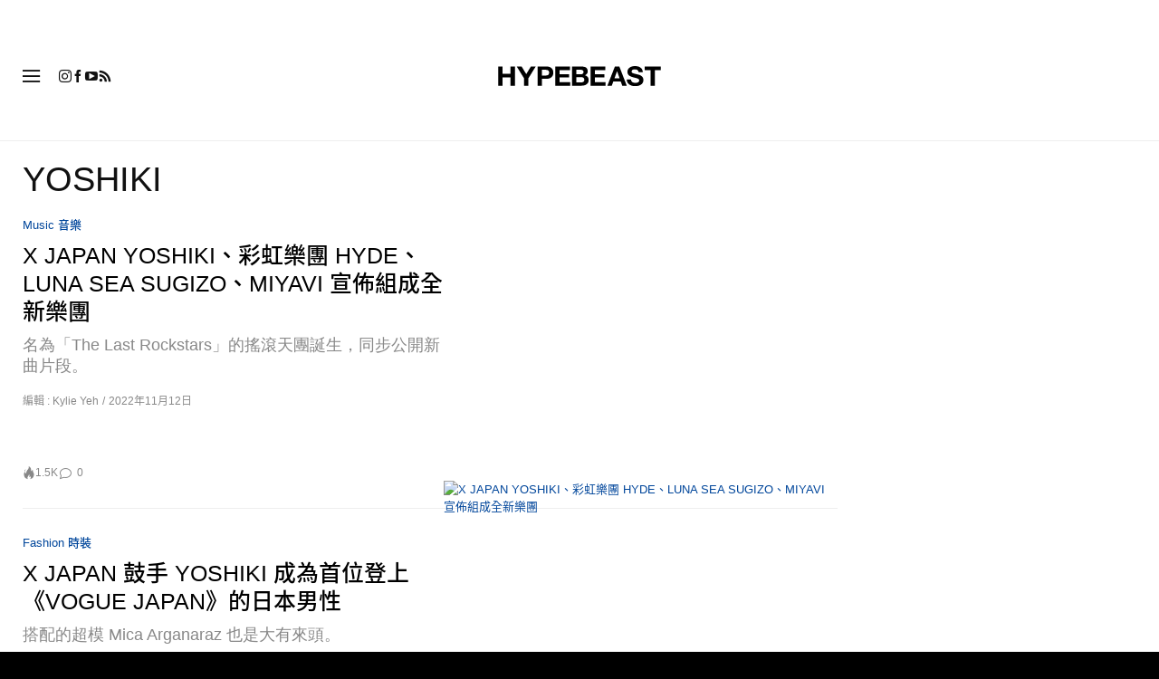

--- FILE ---
content_type: text/javascript; charset=utf-8
request_url: https://hypebeast.com/dist/hypebeast/4c8a7521859cffc4af0d.js
body_size: 59263
content:
(self.webpackChunkhypebeast=self.webpackChunkhypebeast||[]).push([[443],{99773:(e,t,n)=>{"use strict";function r(){return"undefined"!=typeof navigator&&"undefined"!=typeof window?window:"undefined"!=typeof globalThis?globalThis:{}}n.d(t,{F1:()=>l});const o="function"==typeof Proxy,i="devtools-plugin:setup";let u,a;function s(){return void 0!==u||("undefined"!=typeof window&&window.performance?(u=!0,a=window.performance):"undefined"!=typeof globalThis&&(null===(e=globalThis.perf_hooks)||void 0===e?void 0:e.performance)?(u=!0,a=globalThis.perf_hooks.performance):u=!1),u?a.now():Date.now();var e}class c{constructor(e,t){this.target=null,this.targetQueue=[],this.onQueue=[],this.plugin=e,this.hook=t;const n={};if(e.settings)for(const t in e.settings){const r=e.settings[t];n[t]=r.defaultValue}const r="__vue-devtools-plugin-settings__"+e.id;let o=Object.assign({},n);try{const e=localStorage.getItem(r),t=JSON.parse(e);Object.assign(o,t)}catch(e){}this.fallbacks={getSettings:()=>o,setSettings(e){try{localStorage.setItem(r,JSON.stringify(e))}catch(e){}o=e},now:()=>s()},t&&t.on("plugin:settings:set",((e,t)=>{e===this.plugin.id&&this.fallbacks.setSettings(t)})),this.proxiedOn=new Proxy({},{get:(e,t)=>this.target?this.target.on[t]:(...e)=>{this.onQueue.push({method:t,args:e})}}),this.proxiedTarget=new Proxy({},{get:(e,t)=>this.target?this.target[t]:"on"===t?this.proxiedOn:Object.keys(this.fallbacks).includes(t)?(...e)=>(this.targetQueue.push({method:t,args:e,resolve:()=>{}}),this.fallbacks[t](...e)):(...e)=>new Promise((n=>{this.targetQueue.push({method:t,args:e,resolve:n})}))})}async setRealTarget(e){this.target=e;for(const e of this.onQueue)this.target.on[e.method](...e.args);for(const e of this.targetQueue)e.resolve(await this.target[e.method](...e.args))}}function l(e,t){const n=e,u=r(),a=r().__VUE_DEVTOOLS_GLOBAL_HOOK__,s=o&&n.enableEarlyProxy;if(!a||!u.__VUE_DEVTOOLS_PLUGIN_API_AVAILABLE__&&s){const e=s?new c(n,a):null;(u.__VUE_DEVTOOLS_PLUGINS__=u.__VUE_DEVTOOLS_PLUGINS__||[]).push({pluginDescriptor:n,setupFn:t,proxy:e}),e&&t(e.proxiedTarget)}else a.emit(i,e,t)}},16638:function(e,t,n){var r;e=n.nmd(e),function(){var o,i="Expected a function",u="__lodash_hash_undefined__",a="__lodash_placeholder__",s=16,c=32,l=64,f=128,p=256,h=1/0,d=9007199254740991,v=NaN,g=4294967295,m=[["ary",f],["bind",1],["bindKey",2],["curry",8],["curryRight",s],["flip",512],["partial",c],["partialRight",l],["rearg",p]],y="[object Arguments]",w="[object Array]",_="[object Boolean]",b="[object Date]",x="[object Error]",E="[object Function]",O="[object GeneratorFunction]",S="[object Map]",R="[object Number]",T="[object Object]",A="[object Promise]",k="[object RegExp]",j="[object Set]",C="[object String]",I="[object Symbol]",L="[object WeakMap]",P="[object ArrayBuffer]",F="[object DataView]",N="[object Float32Array]",D="[object Float64Array]",B="[object Int8Array]",U="[object Int16Array]",z="[object Int32Array]",M="[object Uint8Array]",$="[object Uint8ClampedArray]",q="[object Uint16Array]",W="[object Uint32Array]",V=/\b__p \+= '';/g,H=/\b(__p \+=) '' \+/g,K=/(__e\(.*?\)|\b__t\)) \+\n'';/g,Y=/&(?:amp|lt|gt|quot|#39);/g,Z=/[&<>"']/g,J=RegExp(Y.source),X=RegExp(Z.source),G=/<%-([\s\S]+?)%>/g,Q=/<%([\s\S]+?)%>/g,ee=/<%=([\s\S]+?)%>/g,te=/\.|\[(?:[^[\]]*|(["'])(?:(?!\1)[^\\]|\\.)*?\1)\]/,ne=/^\w*$/,re=/[^.[\]]+|\[(?:(-?\d+(?:\.\d+)?)|(["'])((?:(?!\2)[^\\]|\\.)*?)\2)\]|(?=(?:\.|\[\])(?:\.|\[\]|$))/g,oe=/[\\^$.*+?()[\]{}|]/g,ie=RegExp(oe.source),ue=/^\s+/,ae=/\s/,se=/\{(?:\n\/\* \[wrapped with .+\] \*\/)?\n?/,ce=/\{\n\/\* \[wrapped with (.+)\] \*/,le=/,? & /,fe=/[^\x00-\x2f\x3a-\x40\x5b-\x60\x7b-\x7f]+/g,pe=/[()=,{}\[\]\/\s]/,he=/\\(\\)?/g,de=/\$\{([^\\}]*(?:\\.[^\\}]*)*)\}/g,ve=/\w*$/,ge=/^[-+]0x[0-9a-f]+$/i,me=/^0b[01]+$/i,ye=/^\[object .+?Constructor\]$/,we=/^0o[0-7]+$/i,_e=/^(?:0|[1-9]\d*)$/,be=/[\xc0-\xd6\xd8-\xf6\xf8-\xff\u0100-\u017f]/g,xe=/($^)/,Ee=/['\n\r\u2028\u2029\\]/g,Oe="\\ud800-\\udfff",Se="\\u0300-\\u036f\\ufe20-\\ufe2f\\u20d0-\\u20ff",Re="\\u2700-\\u27bf",Te="a-z\\xdf-\\xf6\\xf8-\\xff",Ae="A-Z\\xc0-\\xd6\\xd8-\\xde",ke="\\ufe0e\\ufe0f",je="\\xac\\xb1\\xd7\\xf7\\x00-\\x2f\\x3a-\\x40\\x5b-\\x60\\x7b-\\xbf\\u2000-\\u206f \\t\\x0b\\f\\xa0\\ufeff\\n\\r\\u2028\\u2029\\u1680\\u180e\\u2000\\u2001\\u2002\\u2003\\u2004\\u2005\\u2006\\u2007\\u2008\\u2009\\u200a\\u202f\\u205f\\u3000",Ce="['’]",Ie="["+Oe+"]",Le="["+je+"]",Pe="["+Se+"]",Fe="\\d+",Ne="["+Re+"]",De="["+Te+"]",Be="[^"+Oe+je+Fe+Re+Te+Ae+"]",Ue="\\ud83c[\\udffb-\\udfff]",ze="[^"+Oe+"]",Me="(?:\\ud83c[\\udde6-\\uddff]){2}",$e="[\\ud800-\\udbff][\\udc00-\\udfff]",qe="["+Ae+"]",We="\\u200d",Ve="(?:"+De+"|"+Be+")",He="(?:"+qe+"|"+Be+")",Ke="(?:['’](?:d|ll|m|re|s|t|ve))?",Ye="(?:['’](?:D|LL|M|RE|S|T|VE))?",Ze="(?:"+Pe+"|"+Ue+")"+"?",Je="["+ke+"]?",Xe=Je+Ze+("(?:"+We+"(?:"+[ze,Me,$e].join("|")+")"+Je+Ze+")*"),Ge="(?:"+[Ne,Me,$e].join("|")+")"+Xe,Qe="(?:"+[ze+Pe+"?",Pe,Me,$e,Ie].join("|")+")",et=RegExp(Ce,"g"),tt=RegExp(Pe,"g"),nt=RegExp(Ue+"(?="+Ue+")|"+Qe+Xe,"g"),rt=RegExp([qe+"?"+De+"+"+Ke+"(?="+[Le,qe,"$"].join("|")+")",He+"+"+Ye+"(?="+[Le,qe+Ve,"$"].join("|")+")",qe+"?"+Ve+"+"+Ke,qe+"+"+Ye,"\\d*(?:1ST|2ND|3RD|(?![123])\\dTH)(?=\\b|[a-z_])|\\d*(?:1st|2nd|3rd|(?![123])\\dth)(?=\\b|[A-Z_])",Fe,Ge].join("|"),"g"),ot=RegExp("["+We+Oe+Se+ke+"]"),it=/[a-z][A-Z]|[A-Z]{2}[a-z]|[0-9][a-zA-Z]|[a-zA-Z][0-9]|[^a-zA-Z0-9 ]/,ut=["Array","Buffer","DataView","Date","Error","Float32Array","Float64Array","Function","Int8Array","Int16Array","Int32Array","Map","Math","Object","Promise","RegExp","Set","String","Symbol","TypeError","Uint8Array","Uint8ClampedArray","Uint16Array","Uint32Array","WeakMap","_","clearTimeout","isFinite","parseInt","setTimeout"],at=-1,st={};st[N]=st[D]=st[B]=st[U]=st[z]=st[M]=st[$]=st[q]=st[W]=!0,st[y]=st[w]=st[P]=st[_]=st[F]=st[b]=st[x]=st[E]=st[S]=st[R]=st[T]=st[k]=st[j]=st[C]=st[L]=!1;var ct={};ct[y]=ct[w]=ct[P]=ct[F]=ct[_]=ct[b]=ct[N]=ct[D]=ct[B]=ct[U]=ct[z]=ct[S]=ct[R]=ct[T]=ct[k]=ct[j]=ct[C]=ct[I]=ct[M]=ct[$]=ct[q]=ct[W]=!0,ct[x]=ct[E]=ct[L]=!1;var lt={"\\":"\\","'":"'","\n":"n","\r":"r","\u2028":"u2028","\u2029":"u2029"},ft=parseFloat,pt=parseInt,ht="object"==typeof n.g&&n.g&&n.g.Object===Object&&n.g,dt="object"==typeof self&&self&&self.Object===Object&&self,vt=ht||dt||Function("return this")(),gt=t&&!t.nodeType&&t,mt=gt&&e&&!e.nodeType&&e,yt=mt&&mt.exports===gt,wt=yt&&ht.process,_t=function(){try{var e=mt&&mt.require&&mt.require("util").types;return e||wt&&wt.binding&&wt.binding("util")}catch(e){}}(),bt=_t&&_t.isArrayBuffer,xt=_t&&_t.isDate,Et=_t&&_t.isMap,Ot=_t&&_t.isRegExp,St=_t&&_t.isSet,Rt=_t&&_t.isTypedArray;function Tt(e,t,n){switch(n.length){case 0:return e.call(t);case 1:return e.call(t,n[0]);case 2:return e.call(t,n[0],n[1]);case 3:return e.call(t,n[0],n[1],n[2])}return e.apply(t,n)}function At(e,t,n,r){for(var o=-1,i=null==e?0:e.length;++o<i;){var u=e[o];t(r,u,n(u),e)}return r}function kt(e,t){for(var n=-1,r=null==e?0:e.length;++n<r&&!1!==t(e[n],n,e););return e}function jt(e,t){for(var n=null==e?0:e.length;n--&&!1!==t(e[n],n,e););return e}function Ct(e,t){for(var n=-1,r=null==e?0:e.length;++n<r;)if(!t(e[n],n,e))return!1;return!0}function It(e,t){for(var n=-1,r=null==e?0:e.length,o=0,i=[];++n<r;){var u=e[n];t(u,n,e)&&(i[o++]=u)}return i}function Lt(e,t){return!!(null==e?0:e.length)&&qt(e,t,0)>-1}function Pt(e,t,n){for(var r=-1,o=null==e?0:e.length;++r<o;)if(n(t,e[r]))return!0;return!1}function Ft(e,t){for(var n=-1,r=null==e?0:e.length,o=Array(r);++n<r;)o[n]=t(e[n],n,e);return o}function Nt(e,t){for(var n=-1,r=t.length,o=e.length;++n<r;)e[o+n]=t[n];return e}function Dt(e,t,n,r){var o=-1,i=null==e?0:e.length;for(r&&i&&(n=e[++o]);++o<i;)n=t(n,e[o],o,e);return n}function Bt(e,t,n,r){var o=null==e?0:e.length;for(r&&o&&(n=e[--o]);o--;)n=t(n,e[o],o,e);return n}function Ut(e,t){for(var n=-1,r=null==e?0:e.length;++n<r;)if(t(e[n],n,e))return!0;return!1}var zt=Kt("length");function Mt(e,t,n){var r;return n(e,(function(e,n,o){if(t(e,n,o))return r=n,!1})),r}function $t(e,t,n,r){for(var o=e.length,i=n+(r?1:-1);r?i--:++i<o;)if(t(e[i],i,e))return i;return-1}function qt(e,t,n){return t==t?function(e,t,n){var r=n-1,o=e.length;for(;++r<o;)if(e[r]===t)return r;return-1}(e,t,n):$t(e,Vt,n)}function Wt(e,t,n,r){for(var o=n-1,i=e.length;++o<i;)if(r(e[o],t))return o;return-1}function Vt(e){return e!=e}function Ht(e,t){var n=null==e?0:e.length;return n?Jt(e,t)/n:v}function Kt(e){return function(t){return null==t?o:t[e]}}function Yt(e){return function(t){return null==e?o:e[t]}}function Zt(e,t,n,r,o){return o(e,(function(e,o,i){n=r?(r=!1,e):t(n,e,o,i)})),n}function Jt(e,t){for(var n,r=-1,i=e.length;++r<i;){var u=t(e[r]);u!==o&&(n=n===o?u:n+u)}return n}function Xt(e,t){for(var n=-1,r=Array(e);++n<e;)r[n]=t(n);return r}function Gt(e){return e?e.slice(0,gn(e)+1).replace(ue,""):e}function Qt(e){return function(t){return e(t)}}function en(e,t){return Ft(t,(function(t){return e[t]}))}function tn(e,t){return e.has(t)}function nn(e,t){for(var n=-1,r=e.length;++n<r&&qt(t,e[n],0)>-1;);return n}function rn(e,t){for(var n=e.length;n--&&qt(t,e[n],0)>-1;);return n}var on=Yt({À:"A",Á:"A",Â:"A",Ã:"A",Ä:"A",Å:"A",à:"a",á:"a",â:"a",ã:"a",ä:"a",å:"a",Ç:"C",ç:"c",Ð:"D",ð:"d",È:"E",É:"E",Ê:"E",Ë:"E",è:"e",é:"e",ê:"e",ë:"e",Ì:"I",Í:"I",Î:"I",Ï:"I",ì:"i",í:"i",î:"i",ï:"i",Ñ:"N",ñ:"n",Ò:"O",Ó:"O",Ô:"O",Õ:"O",Ö:"O",Ø:"O",ò:"o",ó:"o",ô:"o",õ:"o",ö:"o",ø:"o",Ù:"U",Ú:"U",Û:"U",Ü:"U",ù:"u",ú:"u",û:"u",ü:"u",Ý:"Y",ý:"y",ÿ:"y",Æ:"Ae",æ:"ae",Þ:"Th",þ:"th",ß:"ss",Ā:"A",Ă:"A",Ą:"A",ā:"a",ă:"a",ą:"a",Ć:"C",Ĉ:"C",Ċ:"C",Č:"C",ć:"c",ĉ:"c",ċ:"c",č:"c",Ď:"D",Đ:"D",ď:"d",đ:"d",Ē:"E",Ĕ:"E",Ė:"E",Ę:"E",Ě:"E",ē:"e",ĕ:"e",ė:"e",ę:"e",ě:"e",Ĝ:"G",Ğ:"G",Ġ:"G",Ģ:"G",ĝ:"g",ğ:"g",ġ:"g",ģ:"g",Ĥ:"H",Ħ:"H",ĥ:"h",ħ:"h",Ĩ:"I",Ī:"I",Ĭ:"I",Į:"I",İ:"I",ĩ:"i",ī:"i",ĭ:"i",į:"i",ı:"i",Ĵ:"J",ĵ:"j",Ķ:"K",ķ:"k",ĸ:"k",Ĺ:"L",Ļ:"L",Ľ:"L",Ŀ:"L",Ł:"L",ĺ:"l",ļ:"l",ľ:"l",ŀ:"l",ł:"l",Ń:"N",Ņ:"N",Ň:"N",Ŋ:"N",ń:"n",ņ:"n",ň:"n",ŋ:"n",Ō:"O",Ŏ:"O",Ő:"O",ō:"o",ŏ:"o",ő:"o",Ŕ:"R",Ŗ:"R",Ř:"R",ŕ:"r",ŗ:"r",ř:"r",Ś:"S",Ŝ:"S",Ş:"S",Š:"S",ś:"s",ŝ:"s",ş:"s",š:"s",Ţ:"T",Ť:"T",Ŧ:"T",ţ:"t",ť:"t",ŧ:"t",Ũ:"U",Ū:"U",Ŭ:"U",Ů:"U",Ű:"U",Ų:"U",ũ:"u",ū:"u",ŭ:"u",ů:"u",ű:"u",ų:"u",Ŵ:"W",ŵ:"w",Ŷ:"Y",ŷ:"y",Ÿ:"Y",Ź:"Z",Ż:"Z",Ž:"Z",ź:"z",ż:"z",ž:"z",Ĳ:"IJ",ĳ:"ij",Œ:"Oe",œ:"oe",ŉ:"'n",ſ:"s"}),un=Yt({"&":"&amp;","<":"&lt;",">":"&gt;",'"':"&quot;","'":"&#39;"});function an(e){return"\\"+lt[e]}function sn(e){return ot.test(e)}function cn(e){var t=-1,n=Array(e.size);return e.forEach((function(e,r){n[++t]=[r,e]})),n}function ln(e,t){return function(n){return e(t(n))}}function fn(e,t){for(var n=-1,r=e.length,o=0,i=[];++n<r;){var u=e[n];u!==t&&u!==a||(e[n]=a,i[o++]=n)}return i}function pn(e){var t=-1,n=Array(e.size);return e.forEach((function(e){n[++t]=e})),n}function hn(e){var t=-1,n=Array(e.size);return e.forEach((function(e){n[++t]=[e,e]})),n}function dn(e){return sn(e)?function(e){var t=nt.lastIndex=0;for(;nt.test(e);)++t;return t}(e):zt(e)}function vn(e){return sn(e)?function(e){return e.match(nt)||[]}(e):function(e){return e.split("")}(e)}function gn(e){for(var t=e.length;t--&&ae.test(e.charAt(t)););return t}var mn=Yt({"&amp;":"&","&lt;":"<","&gt;":">","&quot;":'"',"&#39;":"'"});var yn=function e(t){var n,r=(t=null==t?vt:yn.defaults(vt.Object(),t,yn.pick(vt,ut))).Array,ae=t.Date,Oe=t.Error,Se=t.Function,Re=t.Math,Te=t.Object,Ae=t.RegExp,ke=t.String,je=t.TypeError,Ce=r.prototype,Ie=Se.prototype,Le=Te.prototype,Pe=t["__core-js_shared__"],Fe=Ie.toString,Ne=Le.hasOwnProperty,De=0,Be=(n=/[^.]+$/.exec(Pe&&Pe.keys&&Pe.keys.IE_PROTO||""))?"Symbol(src)_1."+n:"",Ue=Le.toString,ze=Fe.call(Te),Me=vt._,$e=Ae("^"+Fe.call(Ne).replace(oe,"\\$&").replace(/hasOwnProperty|(function).*?(?=\\\()| for .+?(?=\\\])/g,"$1.*?")+"$"),qe=yt?t.Buffer:o,We=t.Symbol,Ve=t.Uint8Array,He=qe?qe.allocUnsafe:o,Ke=ln(Te.getPrototypeOf,Te),Ye=Te.create,Ze=Le.propertyIsEnumerable,Je=Ce.splice,Xe=We?We.isConcatSpreadable:o,Ge=We?We.iterator:o,Qe=We?We.toStringTag:o,nt=function(){try{var e=hi(Te,"defineProperty");return e({},"",{}),e}catch(e){}}(),ot=t.clearTimeout!==vt.clearTimeout&&t.clearTimeout,lt=ae&&ae.now!==vt.Date.now&&ae.now,ht=t.setTimeout!==vt.setTimeout&&t.setTimeout,dt=Re.ceil,gt=Re.floor,mt=Te.getOwnPropertySymbols,wt=qe?qe.isBuffer:o,_t=t.isFinite,zt=Ce.join,Yt=ln(Te.keys,Te),wn=Re.max,_n=Re.min,bn=ae.now,xn=t.parseInt,En=Re.random,On=Ce.reverse,Sn=hi(t,"DataView"),Rn=hi(t,"Map"),Tn=hi(t,"Promise"),An=hi(t,"Set"),kn=hi(t,"WeakMap"),jn=hi(Te,"create"),Cn=kn&&new kn,In={},Ln=Ui(Sn),Pn=Ui(Rn),Fn=Ui(Tn),Nn=Ui(An),Dn=Ui(kn),Bn=We?We.prototype:o,Un=Bn?Bn.valueOf:o,zn=Bn?Bn.toString:o;function Mn(e){if(na(e)&&!Vu(e)&&!(e instanceof Vn)){if(e instanceof Wn)return e;if(Ne.call(e,"__wrapped__"))return zi(e)}return new Wn(e)}var $n=function(){function e(){}return function(t){if(!ta(t))return{};if(Ye)return Ye(t);e.prototype=t;var n=new e;return e.prototype=o,n}}();function qn(){}function Wn(e,t){this.__wrapped__=e,this.__actions__=[],this.__chain__=!!t,this.__index__=0,this.__values__=o}function Vn(e){this.__wrapped__=e,this.__actions__=[],this.__dir__=1,this.__filtered__=!1,this.__iteratees__=[],this.__takeCount__=g,this.__views__=[]}function Hn(e){var t=-1,n=null==e?0:e.length;for(this.clear();++t<n;){var r=e[t];this.set(r[0],r[1])}}function Kn(e){var t=-1,n=null==e?0:e.length;for(this.clear();++t<n;){var r=e[t];this.set(r[0],r[1])}}function Yn(e){var t=-1,n=null==e?0:e.length;for(this.clear();++t<n;){var r=e[t];this.set(r[0],r[1])}}function Zn(e){var t=-1,n=null==e?0:e.length;for(this.__data__=new Yn;++t<n;)this.add(e[t])}function Jn(e){var t=this.__data__=new Kn(e);this.size=t.size}function Xn(e,t){var n=Vu(e),r=!n&&Wu(e),o=!n&&!r&&Zu(e),i=!n&&!r&&!o&&la(e),u=n||r||o||i,a=u?Xt(e.length,ke):[],s=a.length;for(var c in e)!t&&!Ne.call(e,c)||u&&("length"==c||o&&("offset"==c||"parent"==c)||i&&("buffer"==c||"byteLength"==c||"byteOffset"==c)||_i(c,s))||a.push(c);return a}function Gn(e){var t=e.length;return t?e[Zr(0,t-1)]:o}function Qn(e,t){return Ni(Co(e),sr(t,0,e.length))}function er(e){return Ni(Co(e))}function tr(e,t,n){(n!==o&&!Mu(e[t],n)||n===o&&!(t in e))&&ur(e,t,n)}function nr(e,t,n){var r=e[t];Ne.call(e,t)&&Mu(r,n)&&(n!==o||t in e)||ur(e,t,n)}function rr(e,t){for(var n=e.length;n--;)if(Mu(e[n][0],t))return n;return-1}function or(e,t,n,r){return hr(e,(function(e,o,i){t(r,e,n(e),i)})),r}function ir(e,t){return e&&Io(t,Ia(t),e)}function ur(e,t,n){"__proto__"==t&&nt?nt(e,t,{configurable:!0,enumerable:!0,value:n,writable:!0}):e[t]=n}function ar(e,t){for(var n=-1,i=t.length,u=r(i),a=null==e;++n<i;)u[n]=a?o:Ta(e,t[n]);return u}function sr(e,t,n){return e==e&&(n!==o&&(e=e<=n?e:n),t!==o&&(e=e>=t?e:t)),e}function cr(e,t,n,r,i,u){var a,s=1&t,c=2&t,l=4&t;if(n&&(a=i?n(e,r,i,u):n(e)),a!==o)return a;if(!ta(e))return e;var f=Vu(e);if(f){if(a=function(e){var t=e.length,n=new e.constructor(t);t&&"string"==typeof e[0]&&Ne.call(e,"index")&&(n.index=e.index,n.input=e.input);return n}(e),!s)return Co(e,a)}else{var p=gi(e),h=p==E||p==O;if(Zu(e))return So(e,s);if(p==T||p==y||h&&!i){if(a=c||h?{}:yi(e),!s)return c?function(e,t){return Io(e,vi(e),t)}(e,function(e,t){return e&&Io(t,La(t),e)}(a,e)):function(e,t){return Io(e,di(e),t)}(e,ir(a,e))}else{if(!ct[p])return i?e:{};a=function(e,t,n){var r=e.constructor;switch(t){case P:return Ro(e);case _:case b:return new r(+e);case F:return function(e,t){var n=t?Ro(e.buffer):e.buffer;return new e.constructor(n,e.byteOffset,e.byteLength)}(e,n);case N:case D:case B:case U:case z:case M:case $:case q:case W:return To(e,n);case S:return new r;case R:case C:return new r(e);case k:return function(e){var t=new e.constructor(e.source,ve.exec(e));return t.lastIndex=e.lastIndex,t}(e);case j:return new r;case I:return o=e,Un?Te(Un.call(o)):{}}var o}(e,p,s)}}u||(u=new Jn);var d=u.get(e);if(d)return d;u.set(e,a),aa(e)?e.forEach((function(r){a.add(cr(r,t,n,r,e,u))})):ra(e)&&e.forEach((function(r,o){a.set(o,cr(r,t,n,o,e,u))}));var v=f?o:(l?c?ui:ii:c?La:Ia)(e);return kt(v||e,(function(r,o){v&&(r=e[o=r]),nr(a,o,cr(r,t,n,o,e,u))})),a}function lr(e,t,n){var r=n.length;if(null==e)return!r;for(e=Te(e);r--;){var i=n[r],u=t[i],a=e[i];if(a===o&&!(i in e)||!u(a))return!1}return!0}function fr(e,t,n){if("function"!=typeof e)throw new je(i);return Ii((function(){e.apply(o,n)}),t)}function pr(e,t,n,r){var o=-1,i=Lt,u=!0,a=e.length,s=[],c=t.length;if(!a)return s;n&&(t=Ft(t,Qt(n))),r?(i=Pt,u=!1):t.length>=200&&(i=tn,u=!1,t=new Zn(t));e:for(;++o<a;){var l=e[o],f=null==n?l:n(l);if(l=r||0!==l?l:0,u&&f==f){for(var p=c;p--;)if(t[p]===f)continue e;s.push(l)}else i(t,f,r)||s.push(l)}return s}Mn.templateSettings={escape:G,evaluate:Q,interpolate:ee,variable:"",imports:{_:Mn}},Mn.prototype=qn.prototype,Mn.prototype.constructor=Mn,Wn.prototype=$n(qn.prototype),Wn.prototype.constructor=Wn,Vn.prototype=$n(qn.prototype),Vn.prototype.constructor=Vn,Hn.prototype.clear=function(){this.__data__=jn?jn(null):{},this.size=0},Hn.prototype.delete=function(e){var t=this.has(e)&&delete this.__data__[e];return this.size-=t?1:0,t},Hn.prototype.get=function(e){var t=this.__data__;if(jn){var n=t[e];return n===u?o:n}return Ne.call(t,e)?t[e]:o},Hn.prototype.has=function(e){var t=this.__data__;return jn?t[e]!==o:Ne.call(t,e)},Hn.prototype.set=function(e,t){var n=this.__data__;return this.size+=this.has(e)?0:1,n[e]=jn&&t===o?u:t,this},Kn.prototype.clear=function(){this.__data__=[],this.size=0},Kn.prototype.delete=function(e){var t=this.__data__,n=rr(t,e);return!(n<0)&&(n==t.length-1?t.pop():Je.call(t,n,1),--this.size,!0)},Kn.prototype.get=function(e){var t=this.__data__,n=rr(t,e);return n<0?o:t[n][1]},Kn.prototype.has=function(e){return rr(this.__data__,e)>-1},Kn.prototype.set=function(e,t){var n=this.__data__,r=rr(n,e);return r<0?(++this.size,n.push([e,t])):n[r][1]=t,this},Yn.prototype.clear=function(){this.size=0,this.__data__={hash:new Hn,map:new(Rn||Kn),string:new Hn}},Yn.prototype.delete=function(e){var t=fi(this,e).delete(e);return this.size-=t?1:0,t},Yn.prototype.get=function(e){return fi(this,e).get(e)},Yn.prototype.has=function(e){return fi(this,e).has(e)},Yn.prototype.set=function(e,t){var n=fi(this,e),r=n.size;return n.set(e,t),this.size+=n.size==r?0:1,this},Zn.prototype.add=Zn.prototype.push=function(e){return this.__data__.set(e,u),this},Zn.prototype.has=function(e){return this.__data__.has(e)},Jn.prototype.clear=function(){this.__data__=new Kn,this.size=0},Jn.prototype.delete=function(e){var t=this.__data__,n=t.delete(e);return this.size=t.size,n},Jn.prototype.get=function(e){return this.__data__.get(e)},Jn.prototype.has=function(e){return this.__data__.has(e)},Jn.prototype.set=function(e,t){var n=this.__data__;if(n instanceof Kn){var r=n.__data__;if(!Rn||r.length<199)return r.push([e,t]),this.size=++n.size,this;n=this.__data__=new Yn(r)}return n.set(e,t),this.size=n.size,this};var hr=Fo(br),dr=Fo(xr,!0);function vr(e,t){var n=!0;return hr(e,(function(e,r,o){return n=!!t(e,r,o)})),n}function gr(e,t,n){for(var r=-1,i=e.length;++r<i;){var u=e[r],a=t(u);if(null!=a&&(s===o?a==a&&!ca(a):n(a,s)))var s=a,c=u}return c}function mr(e,t){var n=[];return hr(e,(function(e,r,o){t(e,r,o)&&n.push(e)})),n}function yr(e,t,n,r,o){var i=-1,u=e.length;for(n||(n=wi),o||(o=[]);++i<u;){var a=e[i];t>0&&n(a)?t>1?yr(a,t-1,n,r,o):Nt(o,a):r||(o[o.length]=a)}return o}var wr=No(),_r=No(!0);function br(e,t){return e&&wr(e,t,Ia)}function xr(e,t){return e&&_r(e,t,Ia)}function Er(e,t){return It(t,(function(t){return Gu(e[t])}))}function Or(e,t){for(var n=0,r=(t=bo(t,e)).length;null!=e&&n<r;)e=e[Bi(t[n++])];return n&&n==r?e:o}function Sr(e,t,n){var r=t(e);return Vu(e)?r:Nt(r,n(e))}function Rr(e){return null==e?e===o?"[object Undefined]":"[object Null]":Qe&&Qe in Te(e)?function(e){var t=Ne.call(e,Qe),n=e[Qe];try{e[Qe]=o;var r=!0}catch(e){}var i=Ue.call(e);r&&(t?e[Qe]=n:delete e[Qe]);return i}(e):function(e){return Ue.call(e)}(e)}function Tr(e,t){return e>t}function Ar(e,t){return null!=e&&Ne.call(e,t)}function kr(e,t){return null!=e&&t in Te(e)}function jr(e,t,n){for(var i=n?Pt:Lt,u=e[0].length,a=e.length,s=a,c=r(a),l=1/0,f=[];s--;){var p=e[s];s&&t&&(p=Ft(p,Qt(t))),l=_n(p.length,l),c[s]=!n&&(t||u>=120&&p.length>=120)?new Zn(s&&p):o}p=e[0];var h=-1,d=c[0];e:for(;++h<u&&f.length<l;){var v=p[h],g=t?t(v):v;if(v=n||0!==v?v:0,!(d?tn(d,g):i(f,g,n))){for(s=a;--s;){var m=c[s];if(!(m?tn(m,g):i(e[s],g,n)))continue e}d&&d.push(g),f.push(v)}}return f}function Cr(e,t,n){var r=null==(e=ki(e,t=bo(t,e)))?e:e[Bi(Xi(t))];return null==r?o:Tt(r,e,n)}function Ir(e){return na(e)&&Rr(e)==y}function Lr(e,t,n,r,i){return e===t||(null==e||null==t||!na(e)&&!na(t)?e!=e&&t!=t:function(e,t,n,r,i,u){var a=Vu(e),s=Vu(t),c=a?w:gi(e),l=s?w:gi(t),f=(c=c==y?T:c)==T,p=(l=l==y?T:l)==T,h=c==l;if(h&&Zu(e)){if(!Zu(t))return!1;a=!0,f=!1}if(h&&!f)return u||(u=new Jn),a||la(e)?ri(e,t,n,r,i,u):function(e,t,n,r,o,i,u){switch(n){case F:if(e.byteLength!=t.byteLength||e.byteOffset!=t.byteOffset)return!1;e=e.buffer,t=t.buffer;case P:return!(e.byteLength!=t.byteLength||!i(new Ve(e),new Ve(t)));case _:case b:case R:return Mu(+e,+t);case x:return e.name==t.name&&e.message==t.message;case k:case C:return e==t+"";case S:var a=cn;case j:var s=1&r;if(a||(a=pn),e.size!=t.size&&!s)return!1;var c=u.get(e);if(c)return c==t;r|=2,u.set(e,t);var l=ri(a(e),a(t),r,o,i,u);return u.delete(e),l;case I:if(Un)return Un.call(e)==Un.call(t)}return!1}(e,t,c,n,r,i,u);if(!(1&n)){var d=f&&Ne.call(e,"__wrapped__"),v=p&&Ne.call(t,"__wrapped__");if(d||v){var g=d?e.value():e,m=v?t.value():t;return u||(u=new Jn),i(g,m,n,r,u)}}if(!h)return!1;return u||(u=new Jn),function(e,t,n,r,i,u){var a=1&n,s=ii(e),c=s.length,l=ii(t),f=l.length;if(c!=f&&!a)return!1;var p=c;for(;p--;){var h=s[p];if(!(a?h in t:Ne.call(t,h)))return!1}var d=u.get(e),v=u.get(t);if(d&&v)return d==t&&v==e;var g=!0;u.set(e,t),u.set(t,e);var m=a;for(;++p<c;){var y=e[h=s[p]],w=t[h];if(r)var _=a?r(w,y,h,t,e,u):r(y,w,h,e,t,u);if(!(_===o?y===w||i(y,w,n,r,u):_)){g=!1;break}m||(m="constructor"==h)}if(g&&!m){var b=e.constructor,x=t.constructor;b==x||!("constructor"in e)||!("constructor"in t)||"function"==typeof b&&b instanceof b&&"function"==typeof x&&x instanceof x||(g=!1)}return u.delete(e),u.delete(t),g}(e,t,n,r,i,u)}(e,t,n,r,Lr,i))}function Pr(e,t,n,r){var i=n.length,u=i,a=!r;if(null==e)return!u;for(e=Te(e);i--;){var s=n[i];if(a&&s[2]?s[1]!==e[s[0]]:!(s[0]in e))return!1}for(;++i<u;){var c=(s=n[i])[0],l=e[c],f=s[1];if(a&&s[2]){if(l===o&&!(c in e))return!1}else{var p=new Jn;if(r)var h=r(l,f,c,e,t,p);if(!(h===o?Lr(f,l,3,r,p):h))return!1}}return!0}function Fr(e){return!(!ta(e)||(t=e,Be&&Be in t))&&(Gu(e)?$e:ye).test(Ui(e));var t}function Nr(e){return"function"==typeof e?e:null==e?os:"object"==typeof e?Vu(e)?$r(e[0],e[1]):Mr(e):hs(e)}function Dr(e){if(!Si(e))return Yt(e);var t=[];for(var n in Te(e))Ne.call(e,n)&&"constructor"!=n&&t.push(n);return t}function Br(e){if(!ta(e))return function(e){var t=[];if(null!=e)for(var n in Te(e))t.push(n);return t}(e);var t=Si(e),n=[];for(var r in e)("constructor"!=r||!t&&Ne.call(e,r))&&n.push(r);return n}function Ur(e,t){return e<t}function zr(e,t){var n=-1,o=Ku(e)?r(e.length):[];return hr(e,(function(e,r,i){o[++n]=t(e,r,i)})),o}function Mr(e){var t=pi(e);return 1==t.length&&t[0][2]?Ti(t[0][0],t[0][1]):function(n){return n===e||Pr(n,e,t)}}function $r(e,t){return xi(e)&&Ri(t)?Ti(Bi(e),t):function(n){var r=Ta(n,e);return r===o&&r===t?Aa(n,e):Lr(t,r,3)}}function qr(e,t,n,r,i){e!==t&&wr(t,(function(u,a){if(i||(i=new Jn),ta(u))!function(e,t,n,r,i,u,a){var s=ji(e,n),c=ji(t,n),l=a.get(c);if(l)return void tr(e,n,l);var f=u?u(s,c,n+"",e,t,a):o,p=f===o;if(p){var h=Vu(c),d=!h&&Zu(c),v=!h&&!d&&la(c);f=c,h||d||v?Vu(s)?f=s:Yu(s)?f=Co(s):d?(p=!1,f=So(c,!0)):v?(p=!1,f=To(c,!0)):f=[]:ia(c)||Wu(c)?(f=s,Wu(s)?f=ya(s):ta(s)&&!Gu(s)||(f=yi(c))):p=!1}p&&(a.set(c,f),i(f,c,r,u,a),a.delete(c));tr(e,n,f)}(e,t,a,n,qr,r,i);else{var s=r?r(ji(e,a),u,a+"",e,t,i):o;s===o&&(s=u),tr(e,a,s)}}),La)}function Wr(e,t){var n=e.length;if(n)return _i(t+=t<0?n:0,n)?e[t]:o}function Vr(e,t,n){t=t.length?Ft(t,(function(e){return Vu(e)?function(t){return Or(t,1===e.length?e[0]:e)}:e})):[os];var r=-1;t=Ft(t,Qt(li()));var o=zr(e,(function(e,n,o){var i=Ft(t,(function(t){return t(e)}));return{criteria:i,index:++r,value:e}}));return function(e,t){var n=e.length;for(e.sort(t);n--;)e[n]=e[n].value;return e}(o,(function(e,t){return function(e,t,n){var r=-1,o=e.criteria,i=t.criteria,u=o.length,a=n.length;for(;++r<u;){var s=Ao(o[r],i[r]);if(s)return r>=a?s:s*("desc"==n[r]?-1:1)}return e.index-t.index}(e,t,n)}))}function Hr(e,t,n){for(var r=-1,o=t.length,i={};++r<o;){var u=t[r],a=Or(e,u);n(a,u)&&eo(i,bo(u,e),a)}return i}function Kr(e,t,n,r){var o=r?Wt:qt,i=-1,u=t.length,a=e;for(e===t&&(t=Co(t)),n&&(a=Ft(e,Qt(n)));++i<u;)for(var s=0,c=t[i],l=n?n(c):c;(s=o(a,l,s,r))>-1;)a!==e&&Je.call(a,s,1),Je.call(e,s,1);return e}function Yr(e,t){for(var n=e?t.length:0,r=n-1;n--;){var o=t[n];if(n==r||o!==i){var i=o;_i(o)?Je.call(e,o,1):po(e,o)}}return e}function Zr(e,t){return e+gt(En()*(t-e+1))}function Jr(e,t){var n="";if(!e||t<1||t>d)return n;do{t%2&&(n+=e),(t=gt(t/2))&&(e+=e)}while(t);return n}function Xr(e,t){return Li(Ai(e,t,os),e+"")}function Gr(e){return Gn(Ma(e))}function Qr(e,t){var n=Ma(e);return Ni(n,sr(t,0,n.length))}function eo(e,t,n,r){if(!ta(e))return e;for(var i=-1,u=(t=bo(t,e)).length,a=u-1,s=e;null!=s&&++i<u;){var c=Bi(t[i]),l=n;if("__proto__"===c||"constructor"===c||"prototype"===c)return e;if(i!=a){var f=s[c];(l=r?r(f,c,s):o)===o&&(l=ta(f)?f:_i(t[i+1])?[]:{})}nr(s,c,l),s=s[c]}return e}var to=Cn?function(e,t){return Cn.set(e,t),e}:os,no=nt?function(e,t){return nt(e,"toString",{configurable:!0,enumerable:!1,value:ts(t),writable:!0})}:os;function ro(e){return Ni(Ma(e))}function oo(e,t,n){var o=-1,i=e.length;t<0&&(t=-t>i?0:i+t),(n=n>i?i:n)<0&&(n+=i),i=t>n?0:n-t>>>0,t>>>=0;for(var u=r(i);++o<i;)u[o]=e[o+t];return u}function io(e,t){var n;return hr(e,(function(e,r,o){return!(n=t(e,r,o))})),!!n}function uo(e,t,n){var r=0,o=null==e?r:e.length;if("number"==typeof t&&t==t&&o<=2147483647){for(;r<o;){var i=r+o>>>1,u=e[i];null!==u&&!ca(u)&&(n?u<=t:u<t)?r=i+1:o=i}return o}return ao(e,t,os,n)}function ao(e,t,n,r){var i=0,u=null==e?0:e.length;if(0===u)return 0;for(var a=(t=n(t))!=t,s=null===t,c=ca(t),l=t===o;i<u;){var f=gt((i+u)/2),p=n(e[f]),h=p!==o,d=null===p,v=p==p,g=ca(p);if(a)var m=r||v;else m=l?v&&(r||h):s?v&&h&&(r||!d):c?v&&h&&!d&&(r||!g):!d&&!g&&(r?p<=t:p<t);m?i=f+1:u=f}return _n(u,4294967294)}function so(e,t){for(var n=-1,r=e.length,o=0,i=[];++n<r;){var u=e[n],a=t?t(u):u;if(!n||!Mu(a,s)){var s=a;i[o++]=0===u?0:u}}return i}function co(e){return"number"==typeof e?e:ca(e)?v:+e}function lo(e){if("string"==typeof e)return e;if(Vu(e))return Ft(e,lo)+"";if(ca(e))return zn?zn.call(e):"";var t=e+"";return"0"==t&&1/e==-1/0?"-0":t}function fo(e,t,n){var r=-1,o=Lt,i=e.length,u=!0,a=[],s=a;if(n)u=!1,o=Pt;else if(i>=200){var c=t?null:Xo(e);if(c)return pn(c);u=!1,o=tn,s=new Zn}else s=t?[]:a;e:for(;++r<i;){var l=e[r],f=t?t(l):l;if(l=n||0!==l?l:0,u&&f==f){for(var p=s.length;p--;)if(s[p]===f)continue e;t&&s.push(f),a.push(l)}else o(s,f,n)||(s!==a&&s.push(f),a.push(l))}return a}function po(e,t){return null==(e=ki(e,t=bo(t,e)))||delete e[Bi(Xi(t))]}function ho(e,t,n,r){return eo(e,t,n(Or(e,t)),r)}function vo(e,t,n,r){for(var o=e.length,i=r?o:-1;(r?i--:++i<o)&&t(e[i],i,e););return n?oo(e,r?0:i,r?i+1:o):oo(e,r?i+1:0,r?o:i)}function go(e,t){var n=e;return n instanceof Vn&&(n=n.value()),Dt(t,(function(e,t){return t.func.apply(t.thisArg,Nt([e],t.args))}),n)}function mo(e,t,n){var o=e.length;if(o<2)return o?fo(e[0]):[];for(var i=-1,u=r(o);++i<o;)for(var a=e[i],s=-1;++s<o;)s!=i&&(u[i]=pr(u[i]||a,e[s],t,n));return fo(yr(u,1),t,n)}function yo(e,t,n){for(var r=-1,i=e.length,u=t.length,a={};++r<i;){var s=r<u?t[r]:o;n(a,e[r],s)}return a}function wo(e){return Yu(e)?e:[]}function _o(e){return"function"==typeof e?e:os}function bo(e,t){return Vu(e)?e:xi(e,t)?[e]:Di(wa(e))}var xo=Xr;function Eo(e,t,n){var r=e.length;return n=n===o?r:n,!t&&n>=r?e:oo(e,t,n)}var Oo=ot||function(e){return vt.clearTimeout(e)};function So(e,t){if(t)return e.slice();var n=e.length,r=He?He(n):new e.constructor(n);return e.copy(r),r}function Ro(e){var t=new e.constructor(e.byteLength);return new Ve(t).set(new Ve(e)),t}function To(e,t){var n=t?Ro(e.buffer):e.buffer;return new e.constructor(n,e.byteOffset,e.length)}function Ao(e,t){if(e!==t){var n=e!==o,r=null===e,i=e==e,u=ca(e),a=t!==o,s=null===t,c=t==t,l=ca(t);if(!s&&!l&&!u&&e>t||u&&a&&c&&!s&&!l||r&&a&&c||!n&&c||!i)return 1;if(!r&&!u&&!l&&e<t||l&&n&&i&&!r&&!u||s&&n&&i||!a&&i||!c)return-1}return 0}function ko(e,t,n,o){for(var i=-1,u=e.length,a=n.length,s=-1,c=t.length,l=wn(u-a,0),f=r(c+l),p=!o;++s<c;)f[s]=t[s];for(;++i<a;)(p||i<u)&&(f[n[i]]=e[i]);for(;l--;)f[s++]=e[i++];return f}function jo(e,t,n,o){for(var i=-1,u=e.length,a=-1,s=n.length,c=-1,l=t.length,f=wn(u-s,0),p=r(f+l),h=!o;++i<f;)p[i]=e[i];for(var d=i;++c<l;)p[d+c]=t[c];for(;++a<s;)(h||i<u)&&(p[d+n[a]]=e[i++]);return p}function Co(e,t){var n=-1,o=e.length;for(t||(t=r(o));++n<o;)t[n]=e[n];return t}function Io(e,t,n,r){var i=!n;n||(n={});for(var u=-1,a=t.length;++u<a;){var s=t[u],c=r?r(n[s],e[s],s,n,e):o;c===o&&(c=e[s]),i?ur(n,s,c):nr(n,s,c)}return n}function Lo(e,t){return function(n,r){var o=Vu(n)?At:or,i=t?t():{};return o(n,e,li(r,2),i)}}function Po(e){return Xr((function(t,n){var r=-1,i=n.length,u=i>1?n[i-1]:o,a=i>2?n[2]:o;for(u=e.length>3&&"function"==typeof u?(i--,u):o,a&&bi(n[0],n[1],a)&&(u=i<3?o:u,i=1),t=Te(t);++r<i;){var s=n[r];s&&e(t,s,r,u)}return t}))}function Fo(e,t){return function(n,r){if(null==n)return n;if(!Ku(n))return e(n,r);for(var o=n.length,i=t?o:-1,u=Te(n);(t?i--:++i<o)&&!1!==r(u[i],i,u););return n}}function No(e){return function(t,n,r){for(var o=-1,i=Te(t),u=r(t),a=u.length;a--;){var s=u[e?a:++o];if(!1===n(i[s],s,i))break}return t}}function Do(e){return function(t){var n=sn(t=wa(t))?vn(t):o,r=n?n[0]:t.charAt(0),i=n?Eo(n,1).join(""):t.slice(1);return r[e]()+i}}function Bo(e){return function(t){return Dt(Ga(Wa(t).replace(et,"")),e,"")}}function Uo(e){return function(){var t=arguments;switch(t.length){case 0:return new e;case 1:return new e(t[0]);case 2:return new e(t[0],t[1]);case 3:return new e(t[0],t[1],t[2]);case 4:return new e(t[0],t[1],t[2],t[3]);case 5:return new e(t[0],t[1],t[2],t[3],t[4]);case 6:return new e(t[0],t[1],t[2],t[3],t[4],t[5]);case 7:return new e(t[0],t[1],t[2],t[3],t[4],t[5],t[6])}var n=$n(e.prototype),r=e.apply(n,t);return ta(r)?r:n}}function zo(e){return function(t,n,r){var i=Te(t);if(!Ku(t)){var u=li(n,3);t=Ia(t),n=function(e){return u(i[e],e,i)}}var a=e(t,n,r);return a>-1?i[u?t[a]:a]:o}}function Mo(e){return oi((function(t){var n=t.length,r=n,u=Wn.prototype.thru;for(e&&t.reverse();r--;){var a=t[r];if("function"!=typeof a)throw new je(i);if(u&&!s&&"wrapper"==si(a))var s=new Wn([],!0)}for(r=s?r:n;++r<n;){var c=si(a=t[r]),l="wrapper"==c?ai(a):o;s=l&&Ei(l[0])&&424==l[1]&&!l[4].length&&1==l[9]?s[si(l[0])].apply(s,l[3]):1==a.length&&Ei(a)?s[c]():s.thru(a)}return function(){var e=arguments,r=e[0];if(s&&1==e.length&&Vu(r))return s.plant(r).value();for(var o=0,i=n?t[o].apply(this,e):r;++o<n;)i=t[o].call(this,i);return i}}))}function $o(e,t,n,i,u,a,s,c,l,p){var h=t&f,d=1&t,v=2&t,g=24&t,m=512&t,y=v?o:Uo(e);return function f(){for(var w=arguments.length,_=r(w),b=w;b--;)_[b]=arguments[b];if(g)var x=ci(f),E=function(e,t){for(var n=e.length,r=0;n--;)e[n]===t&&++r;return r}(_,x);if(i&&(_=ko(_,i,u,g)),a&&(_=jo(_,a,s,g)),w-=E,g&&w<p){var O=fn(_,x);return Zo(e,t,$o,f.placeholder,n,_,O,c,l,p-w)}var S=d?n:this,R=v?S[e]:e;return w=_.length,c?_=function(e,t){var n=e.length,r=_n(t.length,n),i=Co(e);for(;r--;){var u=t[r];e[r]=_i(u,n)?i[u]:o}return e}(_,c):m&&w>1&&_.reverse(),h&&l<w&&(_.length=l),this&&this!==vt&&this instanceof f&&(R=y||Uo(R)),R.apply(S,_)}}function qo(e,t){return function(n,r){return function(e,t,n,r){return br(e,(function(e,o,i){t(r,n(e),o,i)})),r}(n,e,t(r),{})}}function Wo(e,t){return function(n,r){var i;if(n===o&&r===o)return t;if(n!==o&&(i=n),r!==o){if(i===o)return r;"string"==typeof n||"string"==typeof r?(n=lo(n),r=lo(r)):(n=co(n),r=co(r)),i=e(n,r)}return i}}function Vo(e){return oi((function(t){return t=Ft(t,Qt(li())),Xr((function(n){var r=this;return e(t,(function(e){return Tt(e,r,n)}))}))}))}function Ho(e,t){var n=(t=t===o?" ":lo(t)).length;if(n<2)return n?Jr(t,e):t;var r=Jr(t,dt(e/dn(t)));return sn(t)?Eo(vn(r),0,e).join(""):r.slice(0,e)}function Ko(e){return function(t,n,i){return i&&"number"!=typeof i&&bi(t,n,i)&&(n=i=o),t=da(t),n===o?(n=t,t=0):n=da(n),function(e,t,n,o){for(var i=-1,u=wn(dt((t-e)/(n||1)),0),a=r(u);u--;)a[o?u:++i]=e,e+=n;return a}(t,n,i=i===o?t<n?1:-1:da(i),e)}}function Yo(e){return function(t,n){return"string"==typeof t&&"string"==typeof n||(t=ma(t),n=ma(n)),e(t,n)}}function Zo(e,t,n,r,i,u,a,s,f,p){var h=8&t;t|=h?c:l,4&(t&=~(h?l:c))||(t&=-4);var d=[e,t,i,h?u:o,h?a:o,h?o:u,h?o:a,s,f,p],v=n.apply(o,d);return Ei(e)&&Ci(v,d),v.placeholder=r,Pi(v,e,t)}function Jo(e){var t=Re[e];return function(e,n){if(e=ma(e),(n=null==n?0:_n(va(n),292))&&_t(e)){var r=(wa(e)+"e").split("e");return+((r=(wa(t(r[0]+"e"+(+r[1]+n)))+"e").split("e"))[0]+"e"+(+r[1]-n))}return t(e)}}var Xo=An&&1/pn(new An([,-0]))[1]==h?function(e){return new An(e)}:cs;function Go(e){return function(t){var n=gi(t);return n==S?cn(t):n==j?hn(t):function(e,t){return Ft(t,(function(t){return[t,e[t]]}))}(t,e(t))}}function Qo(e,t,n,u,h,d,v,g){var m=2&t;if(!m&&"function"!=typeof e)throw new je(i);var y=u?u.length:0;if(y||(t&=-97,u=h=o),v=v===o?v:wn(va(v),0),g=g===o?g:va(g),y-=h?h.length:0,t&l){var w=u,_=h;u=h=o}var b=m?o:ai(e),x=[e,t,n,u,h,w,_,d,v,g];if(b&&function(e,t){var n=e[1],r=t[1],o=n|r,i=o<131,u=r==f&&8==n||r==f&&n==p&&e[7].length<=t[8]||384==r&&t[7].length<=t[8]&&8==n;if(!i&&!u)return e;1&r&&(e[2]=t[2],o|=1&n?0:4);var s=t[3];if(s){var c=e[3];e[3]=c?ko(c,s,t[4]):s,e[4]=c?fn(e[3],a):t[4]}(s=t[5])&&(c=e[5],e[5]=c?jo(c,s,t[6]):s,e[6]=c?fn(e[5],a):t[6]);(s=t[7])&&(e[7]=s);r&f&&(e[8]=null==e[8]?t[8]:_n(e[8],t[8]));null==e[9]&&(e[9]=t[9]);e[0]=t[0],e[1]=o}(x,b),e=x[0],t=x[1],n=x[2],u=x[3],h=x[4],!(g=x[9]=x[9]===o?m?0:e.length:wn(x[9]-y,0))&&24&t&&(t&=-25),t&&1!=t)E=8==t||t==s?function(e,t,n){var i=Uo(e);return function u(){for(var a=arguments.length,s=r(a),c=a,l=ci(u);c--;)s[c]=arguments[c];var f=a<3&&s[0]!==l&&s[a-1]!==l?[]:fn(s,l);return(a-=f.length)<n?Zo(e,t,$o,u.placeholder,o,s,f,o,o,n-a):Tt(this&&this!==vt&&this instanceof u?i:e,this,s)}}(e,t,g):t!=c&&33!=t||h.length?$o.apply(o,x):function(e,t,n,o){var i=1&t,u=Uo(e);return function t(){for(var a=-1,s=arguments.length,c=-1,l=o.length,f=r(l+s),p=this&&this!==vt&&this instanceof t?u:e;++c<l;)f[c]=o[c];for(;s--;)f[c++]=arguments[++a];return Tt(p,i?n:this,f)}}(e,t,n,u);else var E=function(e,t,n){var r=1&t,o=Uo(e);return function t(){return(this&&this!==vt&&this instanceof t?o:e).apply(r?n:this,arguments)}}(e,t,n);return Pi((b?to:Ci)(E,x),e,t)}function ei(e,t,n,r){return e===o||Mu(e,Le[n])&&!Ne.call(r,n)?t:e}function ti(e,t,n,r,i,u){return ta(e)&&ta(t)&&(u.set(t,e),qr(e,t,o,ti,u),u.delete(t)),e}function ni(e){return ia(e)?o:e}function ri(e,t,n,r,i,u){var a=1&n,s=e.length,c=t.length;if(s!=c&&!(a&&c>s))return!1;var l=u.get(e),f=u.get(t);if(l&&f)return l==t&&f==e;var p=-1,h=!0,d=2&n?new Zn:o;for(u.set(e,t),u.set(t,e);++p<s;){var v=e[p],g=t[p];if(r)var m=a?r(g,v,p,t,e,u):r(v,g,p,e,t,u);if(m!==o){if(m)continue;h=!1;break}if(d){if(!Ut(t,(function(e,t){if(!tn(d,t)&&(v===e||i(v,e,n,r,u)))return d.push(t)}))){h=!1;break}}else if(v!==g&&!i(v,g,n,r,u)){h=!1;break}}return u.delete(e),u.delete(t),h}function oi(e){return Li(Ai(e,o,Hi),e+"")}function ii(e){return Sr(e,Ia,di)}function ui(e){return Sr(e,La,vi)}var ai=Cn?function(e){return Cn.get(e)}:cs;function si(e){for(var t=e.name+"",n=In[t],r=Ne.call(In,t)?n.length:0;r--;){var o=n[r],i=o.func;if(null==i||i==e)return o.name}return t}function ci(e){return(Ne.call(Mn,"placeholder")?Mn:e).placeholder}function li(){var e=Mn.iteratee||is;return e=e===is?Nr:e,arguments.length?e(arguments[0],arguments[1]):e}function fi(e,t){var n,r,o=e.__data__;return("string"==(r=typeof(n=t))||"number"==r||"symbol"==r||"boolean"==r?"__proto__"!==n:null===n)?o["string"==typeof t?"string":"hash"]:o.map}function pi(e){for(var t=Ia(e),n=t.length;n--;){var r=t[n],o=e[r];t[n]=[r,o,Ri(o)]}return t}function hi(e,t){var n=function(e,t){return null==e?o:e[t]}(e,t);return Fr(n)?n:o}var di=mt?function(e){return null==e?[]:(e=Te(e),It(mt(e),(function(t){return Ze.call(e,t)})))}:gs,vi=mt?function(e){for(var t=[];e;)Nt(t,di(e)),e=Ke(e);return t}:gs,gi=Rr;function mi(e,t,n){for(var r=-1,o=(t=bo(t,e)).length,i=!1;++r<o;){var u=Bi(t[r]);if(!(i=null!=e&&n(e,u)))break;e=e[u]}return i||++r!=o?i:!!(o=null==e?0:e.length)&&ea(o)&&_i(u,o)&&(Vu(e)||Wu(e))}function yi(e){return"function"!=typeof e.constructor||Si(e)?{}:$n(Ke(e))}function wi(e){return Vu(e)||Wu(e)||!!(Xe&&e&&e[Xe])}function _i(e,t){var n=typeof e;return!!(t=null==t?d:t)&&("number"==n||"symbol"!=n&&_e.test(e))&&e>-1&&e%1==0&&e<t}function bi(e,t,n){if(!ta(n))return!1;var r=typeof t;return!!("number"==r?Ku(n)&&_i(t,n.length):"string"==r&&t in n)&&Mu(n[t],e)}function xi(e,t){if(Vu(e))return!1;var n=typeof e;return!("number"!=n&&"symbol"!=n&&"boolean"!=n&&null!=e&&!ca(e))||(ne.test(e)||!te.test(e)||null!=t&&e in Te(t))}function Ei(e){var t=si(e),n=Mn[t];if("function"!=typeof n||!(t in Vn.prototype))return!1;if(e===n)return!0;var r=ai(n);return!!r&&e===r[0]}(Sn&&gi(new Sn(new ArrayBuffer(1)))!=F||Rn&&gi(new Rn)!=S||Tn&&gi(Tn.resolve())!=A||An&&gi(new An)!=j||kn&&gi(new kn)!=L)&&(gi=function(e){var t=Rr(e),n=t==T?e.constructor:o,r=n?Ui(n):"";if(r)switch(r){case Ln:return F;case Pn:return S;case Fn:return A;case Nn:return j;case Dn:return L}return t});var Oi=Pe?Gu:ms;function Si(e){var t=e&&e.constructor;return e===("function"==typeof t&&t.prototype||Le)}function Ri(e){return e==e&&!ta(e)}function Ti(e,t){return function(n){return null!=n&&(n[e]===t&&(t!==o||e in Te(n)))}}function Ai(e,t,n){return t=wn(t===o?e.length-1:t,0),function(){for(var o=arguments,i=-1,u=wn(o.length-t,0),a=r(u);++i<u;)a[i]=o[t+i];i=-1;for(var s=r(t+1);++i<t;)s[i]=o[i];return s[t]=n(a),Tt(e,this,s)}}function ki(e,t){return t.length<2?e:Or(e,oo(t,0,-1))}function ji(e,t){if(("constructor"!==t||"function"!=typeof e[t])&&"__proto__"!=t)return e[t]}var Ci=Fi(to),Ii=ht||function(e,t){return vt.setTimeout(e,t)},Li=Fi(no);function Pi(e,t,n){var r=t+"";return Li(e,function(e,t){var n=t.length;if(!n)return e;var r=n-1;return t[r]=(n>1?"& ":"")+t[r],t=t.join(n>2?", ":" "),e.replace(se,"{\n/* [wrapped with "+t+"] */\n")}(r,function(e,t){return kt(m,(function(n){var r="_."+n[0];t&n[1]&&!Lt(e,r)&&e.push(r)})),e.sort()}(function(e){var t=e.match(ce);return t?t[1].split(le):[]}(r),n)))}function Fi(e){var t=0,n=0;return function(){var r=bn(),i=16-(r-n);if(n=r,i>0){if(++t>=800)return arguments[0]}else t=0;return e.apply(o,arguments)}}function Ni(e,t){var n=-1,r=e.length,i=r-1;for(t=t===o?r:t;++n<t;){var u=Zr(n,i),a=e[u];e[u]=e[n],e[n]=a}return e.length=t,e}var Di=function(e){var t=Fu(e,(function(e){return 500===n.size&&n.clear(),e})),n=t.cache;return t}((function(e){var t=[];return 46===e.charCodeAt(0)&&t.push(""),e.replace(re,(function(e,n,r,o){t.push(r?o.replace(he,"$1"):n||e)})),t}));function Bi(e){if("string"==typeof e||ca(e))return e;var t=e+"";return"0"==t&&1/e==-1/0?"-0":t}function Ui(e){if(null!=e){try{return Fe.call(e)}catch(e){}try{return e+""}catch(e){}}return""}function zi(e){if(e instanceof Vn)return e.clone();var t=new Wn(e.__wrapped__,e.__chain__);return t.__actions__=Co(e.__actions__),t.__index__=e.__index__,t.__values__=e.__values__,t}var Mi=Xr((function(e,t){return Yu(e)?pr(e,yr(t,1,Yu,!0)):[]})),$i=Xr((function(e,t){var n=Xi(t);return Yu(n)&&(n=o),Yu(e)?pr(e,yr(t,1,Yu,!0),li(n,2)):[]})),qi=Xr((function(e,t){var n=Xi(t);return Yu(n)&&(n=o),Yu(e)?pr(e,yr(t,1,Yu,!0),o,n):[]}));function Wi(e,t,n){var r=null==e?0:e.length;if(!r)return-1;var o=null==n?0:va(n);return o<0&&(o=wn(r+o,0)),$t(e,li(t,3),o)}function Vi(e,t,n){var r=null==e?0:e.length;if(!r)return-1;var i=r-1;return n!==o&&(i=va(n),i=n<0?wn(r+i,0):_n(i,r-1)),$t(e,li(t,3),i,!0)}function Hi(e){return(null==e?0:e.length)?yr(e,1):[]}function Ki(e){return e&&e.length?e[0]:o}var Yi=Xr((function(e){var t=Ft(e,wo);return t.length&&t[0]===e[0]?jr(t):[]})),Zi=Xr((function(e){var t=Xi(e),n=Ft(e,wo);return t===Xi(n)?t=o:n.pop(),n.length&&n[0]===e[0]?jr(n,li(t,2)):[]})),Ji=Xr((function(e){var t=Xi(e),n=Ft(e,wo);return(t="function"==typeof t?t:o)&&n.pop(),n.length&&n[0]===e[0]?jr(n,o,t):[]}));function Xi(e){var t=null==e?0:e.length;return t?e[t-1]:o}var Gi=Xr(Qi);function Qi(e,t){return e&&e.length&&t&&t.length?Kr(e,t):e}var eu=oi((function(e,t){var n=null==e?0:e.length,r=ar(e,t);return Yr(e,Ft(t,(function(e){return _i(e,n)?+e:e})).sort(Ao)),r}));function tu(e){return null==e?e:On.call(e)}var nu=Xr((function(e){return fo(yr(e,1,Yu,!0))})),ru=Xr((function(e){var t=Xi(e);return Yu(t)&&(t=o),fo(yr(e,1,Yu,!0),li(t,2))})),ou=Xr((function(e){var t=Xi(e);return t="function"==typeof t?t:o,fo(yr(e,1,Yu,!0),o,t)}));function iu(e){if(!e||!e.length)return[];var t=0;return e=It(e,(function(e){if(Yu(e))return t=wn(e.length,t),!0})),Xt(t,(function(t){return Ft(e,Kt(t))}))}function uu(e,t){if(!e||!e.length)return[];var n=iu(e);return null==t?n:Ft(n,(function(e){return Tt(t,o,e)}))}var au=Xr((function(e,t){return Yu(e)?pr(e,t):[]})),su=Xr((function(e){return mo(It(e,Yu))})),cu=Xr((function(e){var t=Xi(e);return Yu(t)&&(t=o),mo(It(e,Yu),li(t,2))})),lu=Xr((function(e){var t=Xi(e);return t="function"==typeof t?t:o,mo(It(e,Yu),o,t)})),fu=Xr(iu);var pu=Xr((function(e){var t=e.length,n=t>1?e[t-1]:o;return n="function"==typeof n?(e.pop(),n):o,uu(e,n)}));function hu(e){var t=Mn(e);return t.__chain__=!0,t}function du(e,t){return t(e)}var vu=oi((function(e){var t=e.length,n=t?e[0]:0,r=this.__wrapped__,i=function(t){return ar(t,e)};return!(t>1||this.__actions__.length)&&r instanceof Vn&&_i(n)?((r=r.slice(n,+n+(t?1:0))).__actions__.push({func:du,args:[i],thisArg:o}),new Wn(r,this.__chain__).thru((function(e){return t&&!e.length&&e.push(o),e}))):this.thru(i)}));var gu=Lo((function(e,t,n){Ne.call(e,n)?++e[n]:ur(e,n,1)}));var mu=zo(Wi),yu=zo(Vi);function wu(e,t){return(Vu(e)?kt:hr)(e,li(t,3))}function _u(e,t){return(Vu(e)?jt:dr)(e,li(t,3))}var bu=Lo((function(e,t,n){Ne.call(e,n)?e[n].push(t):ur(e,n,[t])}));var xu=Xr((function(e,t,n){var o=-1,i="function"==typeof t,u=Ku(e)?r(e.length):[];return hr(e,(function(e){u[++o]=i?Tt(t,e,n):Cr(e,t,n)})),u})),Eu=Lo((function(e,t,n){ur(e,n,t)}));function Ou(e,t){return(Vu(e)?Ft:zr)(e,li(t,3))}var Su=Lo((function(e,t,n){e[n?0:1].push(t)}),(function(){return[[],[]]}));var Ru=Xr((function(e,t){if(null==e)return[];var n=t.length;return n>1&&bi(e,t[0],t[1])?t=[]:n>2&&bi(t[0],t[1],t[2])&&(t=[t[0]]),Vr(e,yr(t,1),[])})),Tu=lt||function(){return vt.Date.now()};function Au(e,t,n){return t=n?o:t,t=e&&null==t?e.length:t,Qo(e,f,o,o,o,o,t)}function ku(e,t){var n;if("function"!=typeof t)throw new je(i);return e=va(e),function(){return--e>0&&(n=t.apply(this,arguments)),e<=1&&(t=o),n}}var ju=Xr((function(e,t,n){var r=1;if(n.length){var o=fn(n,ci(ju));r|=c}return Qo(e,r,t,n,o)})),Cu=Xr((function(e,t,n){var r=3;if(n.length){var o=fn(n,ci(Cu));r|=c}return Qo(t,r,e,n,o)}));function Iu(e,t,n){var r,u,a,s,c,l,f=0,p=!1,h=!1,d=!0;if("function"!=typeof e)throw new je(i);function v(t){var n=r,i=u;return r=u=o,f=t,s=e.apply(i,n)}function g(e){var n=e-l;return l===o||n>=t||n<0||h&&e-f>=a}function m(){var e=Tu();if(g(e))return y(e);c=Ii(m,function(e){var n=t-(e-l);return h?_n(n,a-(e-f)):n}(e))}function y(e){return c=o,d&&r?v(e):(r=u=o,s)}function w(){var e=Tu(),n=g(e);if(r=arguments,u=this,l=e,n){if(c===o)return function(e){return f=e,c=Ii(m,t),p?v(e):s}(l);if(h)return Oo(c),c=Ii(m,t),v(l)}return c===o&&(c=Ii(m,t)),s}return t=ma(t)||0,ta(n)&&(p=!!n.leading,a=(h="maxWait"in n)?wn(ma(n.maxWait)||0,t):a,d="trailing"in n?!!n.trailing:d),w.cancel=function(){c!==o&&Oo(c),f=0,r=l=u=c=o},w.flush=function(){return c===o?s:y(Tu())},w}var Lu=Xr((function(e,t){return fr(e,1,t)})),Pu=Xr((function(e,t,n){return fr(e,ma(t)||0,n)}));function Fu(e,t){if("function"!=typeof e||null!=t&&"function"!=typeof t)throw new je(i);var n=function(){var r=arguments,o=t?t.apply(this,r):r[0],i=n.cache;if(i.has(o))return i.get(o);var u=e.apply(this,r);return n.cache=i.set(o,u)||i,u};return n.cache=new(Fu.Cache||Yn),n}function Nu(e){if("function"!=typeof e)throw new je(i);return function(){var t=arguments;switch(t.length){case 0:return!e.call(this);case 1:return!e.call(this,t[0]);case 2:return!e.call(this,t[0],t[1]);case 3:return!e.call(this,t[0],t[1],t[2])}return!e.apply(this,t)}}Fu.Cache=Yn;var Du=xo((function(e,t){var n=(t=1==t.length&&Vu(t[0])?Ft(t[0],Qt(li())):Ft(yr(t,1),Qt(li()))).length;return Xr((function(r){for(var o=-1,i=_n(r.length,n);++o<i;)r[o]=t[o].call(this,r[o]);return Tt(e,this,r)}))})),Bu=Xr((function(e,t){var n=fn(t,ci(Bu));return Qo(e,c,o,t,n)})),Uu=Xr((function(e,t){var n=fn(t,ci(Uu));return Qo(e,l,o,t,n)})),zu=oi((function(e,t){return Qo(e,p,o,o,o,t)}));function Mu(e,t){return e===t||e!=e&&t!=t}var $u=Yo(Tr),qu=Yo((function(e,t){return e>=t})),Wu=Ir(function(){return arguments}())?Ir:function(e){return na(e)&&Ne.call(e,"callee")&&!Ze.call(e,"callee")},Vu=r.isArray,Hu=bt?Qt(bt):function(e){return na(e)&&Rr(e)==P};function Ku(e){return null!=e&&ea(e.length)&&!Gu(e)}function Yu(e){return na(e)&&Ku(e)}var Zu=wt||ms,Ju=xt?Qt(xt):function(e){return na(e)&&Rr(e)==b};function Xu(e){if(!na(e))return!1;var t=Rr(e);return t==x||"[object DOMException]"==t||"string"==typeof e.message&&"string"==typeof e.name&&!ia(e)}function Gu(e){if(!ta(e))return!1;var t=Rr(e);return t==E||t==O||"[object AsyncFunction]"==t||"[object Proxy]"==t}function Qu(e){return"number"==typeof e&&e==va(e)}function ea(e){return"number"==typeof e&&e>-1&&e%1==0&&e<=d}function ta(e){var t=typeof e;return null!=e&&("object"==t||"function"==t)}function na(e){return null!=e&&"object"==typeof e}var ra=Et?Qt(Et):function(e){return na(e)&&gi(e)==S};function oa(e){return"number"==typeof e||na(e)&&Rr(e)==R}function ia(e){if(!na(e)||Rr(e)!=T)return!1;var t=Ke(e);if(null===t)return!0;var n=Ne.call(t,"constructor")&&t.constructor;return"function"==typeof n&&n instanceof n&&Fe.call(n)==ze}var ua=Ot?Qt(Ot):function(e){return na(e)&&Rr(e)==k};var aa=St?Qt(St):function(e){return na(e)&&gi(e)==j};function sa(e){return"string"==typeof e||!Vu(e)&&na(e)&&Rr(e)==C}function ca(e){return"symbol"==typeof e||na(e)&&Rr(e)==I}var la=Rt?Qt(Rt):function(e){return na(e)&&ea(e.length)&&!!st[Rr(e)]};var fa=Yo(Ur),pa=Yo((function(e,t){return e<=t}));function ha(e){if(!e)return[];if(Ku(e))return sa(e)?vn(e):Co(e);if(Ge&&e[Ge])return function(e){for(var t,n=[];!(t=e.next()).done;)n.push(t.value);return n}(e[Ge]());var t=gi(e);return(t==S?cn:t==j?pn:Ma)(e)}function da(e){return e?(e=ma(e))===h||e===-1/0?17976931348623157e292*(e<0?-1:1):e==e?e:0:0===e?e:0}function va(e){var t=da(e),n=t%1;return t==t?n?t-n:t:0}function ga(e){return e?sr(va(e),0,g):0}function ma(e){if("number"==typeof e)return e;if(ca(e))return v;if(ta(e)){var t="function"==typeof e.valueOf?e.valueOf():e;e=ta(t)?t+"":t}if("string"!=typeof e)return 0===e?e:+e;e=Gt(e);var n=me.test(e);return n||we.test(e)?pt(e.slice(2),n?2:8):ge.test(e)?v:+e}function ya(e){return Io(e,La(e))}function wa(e){return null==e?"":lo(e)}var _a=Po((function(e,t){if(Si(t)||Ku(t))Io(t,Ia(t),e);else for(var n in t)Ne.call(t,n)&&nr(e,n,t[n])})),ba=Po((function(e,t){Io(t,La(t),e)})),xa=Po((function(e,t,n,r){Io(t,La(t),e,r)})),Ea=Po((function(e,t,n,r){Io(t,Ia(t),e,r)})),Oa=oi(ar);var Sa=Xr((function(e,t){e=Te(e);var n=-1,r=t.length,i=r>2?t[2]:o;for(i&&bi(t[0],t[1],i)&&(r=1);++n<r;)for(var u=t[n],a=La(u),s=-1,c=a.length;++s<c;){var l=a[s],f=e[l];(f===o||Mu(f,Le[l])&&!Ne.call(e,l))&&(e[l]=u[l])}return e})),Ra=Xr((function(e){return e.push(o,ti),Tt(Fa,o,e)}));function Ta(e,t,n){var r=null==e?o:Or(e,t);return r===o?n:r}function Aa(e,t){return null!=e&&mi(e,t,kr)}var ka=qo((function(e,t,n){null!=t&&"function"!=typeof t.toString&&(t=Ue.call(t)),e[t]=n}),ts(os)),ja=qo((function(e,t,n){null!=t&&"function"!=typeof t.toString&&(t=Ue.call(t)),Ne.call(e,t)?e[t].push(n):e[t]=[n]}),li),Ca=Xr(Cr);function Ia(e){return Ku(e)?Xn(e):Dr(e)}function La(e){return Ku(e)?Xn(e,!0):Br(e)}var Pa=Po((function(e,t,n){qr(e,t,n)})),Fa=Po((function(e,t,n,r){qr(e,t,n,r)})),Na=oi((function(e,t){var n={};if(null==e)return n;var r=!1;t=Ft(t,(function(t){return t=bo(t,e),r||(r=t.length>1),t})),Io(e,ui(e),n),r&&(n=cr(n,7,ni));for(var o=t.length;o--;)po(n,t[o]);return n}));var Da=oi((function(e,t){return null==e?{}:function(e,t){return Hr(e,t,(function(t,n){return Aa(e,n)}))}(e,t)}));function Ba(e,t){if(null==e)return{};var n=Ft(ui(e),(function(e){return[e]}));return t=li(t),Hr(e,n,(function(e,n){return t(e,n[0])}))}var Ua=Go(Ia),za=Go(La);function Ma(e){return null==e?[]:en(e,Ia(e))}var $a=Bo((function(e,t,n){return t=t.toLowerCase(),e+(n?qa(t):t)}));function qa(e){return Xa(wa(e).toLowerCase())}function Wa(e){return(e=wa(e))&&e.replace(be,on).replace(tt,"")}var Va=Bo((function(e,t,n){return e+(n?"-":"")+t.toLowerCase()})),Ha=Bo((function(e,t,n){return e+(n?" ":"")+t.toLowerCase()})),Ka=Do("toLowerCase");var Ya=Bo((function(e,t,n){return e+(n?"_":"")+t.toLowerCase()}));var Za=Bo((function(e,t,n){return e+(n?" ":"")+Xa(t)}));var Ja=Bo((function(e,t,n){return e+(n?" ":"")+t.toUpperCase()})),Xa=Do("toUpperCase");function Ga(e,t,n){return e=wa(e),(t=n?o:t)===o?function(e){return it.test(e)}(e)?function(e){return e.match(rt)||[]}(e):function(e){return e.match(fe)||[]}(e):e.match(t)||[]}var Qa=Xr((function(e,t){try{return Tt(e,o,t)}catch(e){return Xu(e)?e:new Oe(e)}})),es=oi((function(e,t){return kt(t,(function(t){t=Bi(t),ur(e,t,ju(e[t],e))})),e}));function ts(e){return function(){return e}}var ns=Mo(),rs=Mo(!0);function os(e){return e}function is(e){return Nr("function"==typeof e?e:cr(e,1))}var us=Xr((function(e,t){return function(n){return Cr(n,e,t)}})),as=Xr((function(e,t){return function(n){return Cr(e,n,t)}}));function ss(e,t,n){var r=Ia(t),o=Er(t,r);null!=n||ta(t)&&(o.length||!r.length)||(n=t,t=e,e=this,o=Er(t,Ia(t)));var i=!(ta(n)&&"chain"in n&&!n.chain),u=Gu(e);return kt(o,(function(n){var r=t[n];e[n]=r,u&&(e.prototype[n]=function(){var t=this.__chain__;if(i||t){var n=e(this.__wrapped__);return(n.__actions__=Co(this.__actions__)).push({func:r,args:arguments,thisArg:e}),n.__chain__=t,n}return r.apply(e,Nt([this.value()],arguments))})})),e}function cs(){}var ls=Vo(Ft),fs=Vo(Ct),ps=Vo(Ut);function hs(e){return xi(e)?Kt(Bi(e)):function(e){return function(t){return Or(t,e)}}(e)}var ds=Ko(),vs=Ko(!0);function gs(){return[]}function ms(){return!1}var ys=Wo((function(e,t){return e+t}),0),ws=Jo("ceil"),_s=Wo((function(e,t){return e/t}),1),bs=Jo("floor");var xs,Es=Wo((function(e,t){return e*t}),1),Os=Jo("round"),Ss=Wo((function(e,t){return e-t}),0);return Mn.after=function(e,t){if("function"!=typeof t)throw new je(i);return e=va(e),function(){if(--e<1)return t.apply(this,arguments)}},Mn.ary=Au,Mn.assign=_a,Mn.assignIn=ba,Mn.assignInWith=xa,Mn.assignWith=Ea,Mn.at=Oa,Mn.before=ku,Mn.bind=ju,Mn.bindAll=es,Mn.bindKey=Cu,Mn.castArray=function(){if(!arguments.length)return[];var e=arguments[0];return Vu(e)?e:[e]},Mn.chain=hu,Mn.chunk=function(e,t,n){t=(n?bi(e,t,n):t===o)?1:wn(va(t),0);var i=null==e?0:e.length;if(!i||t<1)return[];for(var u=0,a=0,s=r(dt(i/t));u<i;)s[a++]=oo(e,u,u+=t);return s},Mn.compact=function(e){for(var t=-1,n=null==e?0:e.length,r=0,o=[];++t<n;){var i=e[t];i&&(o[r++]=i)}return o},Mn.concat=function(){var e=arguments.length;if(!e)return[];for(var t=r(e-1),n=arguments[0],o=e;o--;)t[o-1]=arguments[o];return Nt(Vu(n)?Co(n):[n],yr(t,1))},Mn.cond=function(e){var t=null==e?0:e.length,n=li();return e=t?Ft(e,(function(e){if("function"!=typeof e[1])throw new je(i);return[n(e[0]),e[1]]})):[],Xr((function(n){for(var r=-1;++r<t;){var o=e[r];if(Tt(o[0],this,n))return Tt(o[1],this,n)}}))},Mn.conforms=function(e){return function(e){var t=Ia(e);return function(n){return lr(n,e,t)}}(cr(e,1))},Mn.constant=ts,Mn.countBy=gu,Mn.create=function(e,t){var n=$n(e);return null==t?n:ir(n,t)},Mn.curry=function e(t,n,r){var i=Qo(t,8,o,o,o,o,o,n=r?o:n);return i.placeholder=e.placeholder,i},Mn.curryRight=function e(t,n,r){var i=Qo(t,s,o,o,o,o,o,n=r?o:n);return i.placeholder=e.placeholder,i},Mn.debounce=Iu,Mn.defaults=Sa,Mn.defaultsDeep=Ra,Mn.defer=Lu,Mn.delay=Pu,Mn.difference=Mi,Mn.differenceBy=$i,Mn.differenceWith=qi,Mn.drop=function(e,t,n){var r=null==e?0:e.length;return r?oo(e,(t=n||t===o?1:va(t))<0?0:t,r):[]},Mn.dropRight=function(e,t,n){var r=null==e?0:e.length;return r?oo(e,0,(t=r-(t=n||t===o?1:va(t)))<0?0:t):[]},Mn.dropRightWhile=function(e,t){return e&&e.length?vo(e,li(t,3),!0,!0):[]},Mn.dropWhile=function(e,t){return e&&e.length?vo(e,li(t,3),!0):[]},Mn.fill=function(e,t,n,r){var i=null==e?0:e.length;return i?(n&&"number"!=typeof n&&bi(e,t,n)&&(n=0,r=i),function(e,t,n,r){var i=e.length;for((n=va(n))<0&&(n=-n>i?0:i+n),(r=r===o||r>i?i:va(r))<0&&(r+=i),r=n>r?0:ga(r);n<r;)e[n++]=t;return e}(e,t,n,r)):[]},Mn.filter=function(e,t){return(Vu(e)?It:mr)(e,li(t,3))},Mn.flatMap=function(e,t){return yr(Ou(e,t),1)},Mn.flatMapDeep=function(e,t){return yr(Ou(e,t),h)},Mn.flatMapDepth=function(e,t,n){return n=n===o?1:va(n),yr(Ou(e,t),n)},Mn.flatten=Hi,Mn.flattenDeep=function(e){return(null==e?0:e.length)?yr(e,h):[]},Mn.flattenDepth=function(e,t){return(null==e?0:e.length)?yr(e,t=t===o?1:va(t)):[]},Mn.flip=function(e){return Qo(e,512)},Mn.flow=ns,Mn.flowRight=rs,Mn.fromPairs=function(e){for(var t=-1,n=null==e?0:e.length,r={};++t<n;){var o=e[t];r[o[0]]=o[1]}return r},Mn.functions=function(e){return null==e?[]:Er(e,Ia(e))},Mn.functionsIn=function(e){return null==e?[]:Er(e,La(e))},Mn.groupBy=bu,Mn.initial=function(e){return(null==e?0:e.length)?oo(e,0,-1):[]},Mn.intersection=Yi,Mn.intersectionBy=Zi,Mn.intersectionWith=Ji,Mn.invert=ka,Mn.invertBy=ja,Mn.invokeMap=xu,Mn.iteratee=is,Mn.keyBy=Eu,Mn.keys=Ia,Mn.keysIn=La,Mn.map=Ou,Mn.mapKeys=function(e,t){var n={};return t=li(t,3),br(e,(function(e,r,o){ur(n,t(e,r,o),e)})),n},Mn.mapValues=function(e,t){var n={};return t=li(t,3),br(e,(function(e,r,o){ur(n,r,t(e,r,o))})),n},Mn.matches=function(e){return Mr(cr(e,1))},Mn.matchesProperty=function(e,t){return $r(e,cr(t,1))},Mn.memoize=Fu,Mn.merge=Pa,Mn.mergeWith=Fa,Mn.method=us,Mn.methodOf=as,Mn.mixin=ss,Mn.negate=Nu,Mn.nthArg=function(e){return e=va(e),Xr((function(t){return Wr(t,e)}))},Mn.omit=Na,Mn.omitBy=function(e,t){return Ba(e,Nu(li(t)))},Mn.once=function(e){return ku(2,e)},Mn.orderBy=function(e,t,n,r){return null==e?[]:(Vu(t)||(t=null==t?[]:[t]),Vu(n=r?o:n)||(n=null==n?[]:[n]),Vr(e,t,n))},Mn.over=ls,Mn.overArgs=Du,Mn.overEvery=fs,Mn.overSome=ps,Mn.partial=Bu,Mn.partialRight=Uu,Mn.partition=Su,Mn.pick=Da,Mn.pickBy=Ba,Mn.property=hs,Mn.propertyOf=function(e){return function(t){return null==e?o:Or(e,t)}},Mn.pull=Gi,Mn.pullAll=Qi,Mn.pullAllBy=function(e,t,n){return e&&e.length&&t&&t.length?Kr(e,t,li(n,2)):e},Mn.pullAllWith=function(e,t,n){return e&&e.length&&t&&t.length?Kr(e,t,o,n):e},Mn.pullAt=eu,Mn.range=ds,Mn.rangeRight=vs,Mn.rearg=zu,Mn.reject=function(e,t){return(Vu(e)?It:mr)(e,Nu(li(t,3)))},Mn.remove=function(e,t){var n=[];if(!e||!e.length)return n;var r=-1,o=[],i=e.length;for(t=li(t,3);++r<i;){var u=e[r];t(u,r,e)&&(n.push(u),o.push(r))}return Yr(e,o),n},Mn.rest=function(e,t){if("function"!=typeof e)throw new je(i);return Xr(e,t=t===o?t:va(t))},Mn.reverse=tu,Mn.sampleSize=function(e,t,n){return t=(n?bi(e,t,n):t===o)?1:va(t),(Vu(e)?Qn:Qr)(e,t)},Mn.set=function(e,t,n){return null==e?e:eo(e,t,n)},Mn.setWith=function(e,t,n,r){return r="function"==typeof r?r:o,null==e?e:eo(e,t,n,r)},Mn.shuffle=function(e){return(Vu(e)?er:ro)(e)},Mn.slice=function(e,t,n){var r=null==e?0:e.length;return r?(n&&"number"!=typeof n&&bi(e,t,n)?(t=0,n=r):(t=null==t?0:va(t),n=n===o?r:va(n)),oo(e,t,n)):[]},Mn.sortBy=Ru,Mn.sortedUniq=function(e){return e&&e.length?so(e):[]},Mn.sortedUniqBy=function(e,t){return e&&e.length?so(e,li(t,2)):[]},Mn.split=function(e,t,n){return n&&"number"!=typeof n&&bi(e,t,n)&&(t=n=o),(n=n===o?g:n>>>0)?(e=wa(e))&&("string"==typeof t||null!=t&&!ua(t))&&!(t=lo(t))&&sn(e)?Eo(vn(e),0,n):e.split(t,n):[]},Mn.spread=function(e,t){if("function"!=typeof e)throw new je(i);return t=null==t?0:wn(va(t),0),Xr((function(n){var r=n[t],o=Eo(n,0,t);return r&&Nt(o,r),Tt(e,this,o)}))},Mn.tail=function(e){var t=null==e?0:e.length;return t?oo(e,1,t):[]},Mn.take=function(e,t,n){return e&&e.length?oo(e,0,(t=n||t===o?1:va(t))<0?0:t):[]},Mn.takeRight=function(e,t,n){var r=null==e?0:e.length;return r?oo(e,(t=r-(t=n||t===o?1:va(t)))<0?0:t,r):[]},Mn.takeRightWhile=function(e,t){return e&&e.length?vo(e,li(t,3),!1,!0):[]},Mn.takeWhile=function(e,t){return e&&e.length?vo(e,li(t,3)):[]},Mn.tap=function(e,t){return t(e),e},Mn.throttle=function(e,t,n){var r=!0,o=!0;if("function"!=typeof e)throw new je(i);return ta(n)&&(r="leading"in n?!!n.leading:r,o="trailing"in n?!!n.trailing:o),Iu(e,t,{leading:r,maxWait:t,trailing:o})},Mn.thru=du,Mn.toArray=ha,Mn.toPairs=Ua,Mn.toPairsIn=za,Mn.toPath=function(e){return Vu(e)?Ft(e,Bi):ca(e)?[e]:Co(Di(wa(e)))},Mn.toPlainObject=ya,Mn.transform=function(e,t,n){var r=Vu(e),o=r||Zu(e)||la(e);if(t=li(t,4),null==n){var i=e&&e.constructor;n=o?r?new i:[]:ta(e)&&Gu(i)?$n(Ke(e)):{}}return(o?kt:br)(e,(function(e,r,o){return t(n,e,r,o)})),n},Mn.unary=function(e){return Au(e,1)},Mn.union=nu,Mn.unionBy=ru,Mn.unionWith=ou,Mn.uniq=function(e){return e&&e.length?fo(e):[]},Mn.uniqBy=function(e,t){return e&&e.length?fo(e,li(t,2)):[]},Mn.uniqWith=function(e,t){return t="function"==typeof t?t:o,e&&e.length?fo(e,o,t):[]},Mn.unset=function(e,t){return null==e||po(e,t)},Mn.unzip=iu,Mn.unzipWith=uu,Mn.update=function(e,t,n){return null==e?e:ho(e,t,_o(n))},Mn.updateWith=function(e,t,n,r){return r="function"==typeof r?r:o,null==e?e:ho(e,t,_o(n),r)},Mn.values=Ma,Mn.valuesIn=function(e){return null==e?[]:en(e,La(e))},Mn.without=au,Mn.words=Ga,Mn.wrap=function(e,t){return Bu(_o(t),e)},Mn.xor=su,Mn.xorBy=cu,Mn.xorWith=lu,Mn.zip=fu,Mn.zipObject=function(e,t){return yo(e||[],t||[],nr)},Mn.zipObjectDeep=function(e,t){return yo(e||[],t||[],eo)},Mn.zipWith=pu,Mn.entries=Ua,Mn.entriesIn=za,Mn.extend=ba,Mn.extendWith=xa,ss(Mn,Mn),Mn.add=ys,Mn.attempt=Qa,Mn.camelCase=$a,Mn.capitalize=qa,Mn.ceil=ws,Mn.clamp=function(e,t,n){return n===o&&(n=t,t=o),n!==o&&(n=(n=ma(n))==n?n:0),t!==o&&(t=(t=ma(t))==t?t:0),sr(ma(e),t,n)},Mn.clone=function(e){return cr(e,4)},Mn.cloneDeep=function(e){return cr(e,5)},Mn.cloneDeepWith=function(e,t){return cr(e,5,t="function"==typeof t?t:o)},Mn.cloneWith=function(e,t){return cr(e,4,t="function"==typeof t?t:o)},Mn.conformsTo=function(e,t){return null==t||lr(e,t,Ia(t))},Mn.deburr=Wa,Mn.defaultTo=function(e,t){return null==e||e!=e?t:e},Mn.divide=_s,Mn.endsWith=function(e,t,n){e=wa(e),t=lo(t);var r=e.length,i=n=n===o?r:sr(va(n),0,r);return(n-=t.length)>=0&&e.slice(n,i)==t},Mn.eq=Mu,Mn.escape=function(e){return(e=wa(e))&&X.test(e)?e.replace(Z,un):e},Mn.escapeRegExp=function(e){return(e=wa(e))&&ie.test(e)?e.replace(oe,"\\$&"):e},Mn.every=function(e,t,n){var r=Vu(e)?Ct:vr;return n&&bi(e,t,n)&&(t=o),r(e,li(t,3))},Mn.find=mu,Mn.findIndex=Wi,Mn.findKey=function(e,t){return Mt(e,li(t,3),br)},Mn.findLast=yu,Mn.findLastIndex=Vi,Mn.findLastKey=function(e,t){return Mt(e,li(t,3),xr)},Mn.floor=bs,Mn.forEach=wu,Mn.forEachRight=_u,Mn.forIn=function(e,t){return null==e?e:wr(e,li(t,3),La)},Mn.forInRight=function(e,t){return null==e?e:_r(e,li(t,3),La)},Mn.forOwn=function(e,t){return e&&br(e,li(t,3))},Mn.forOwnRight=function(e,t){return e&&xr(e,li(t,3))},Mn.get=Ta,Mn.gt=$u,Mn.gte=qu,Mn.has=function(e,t){return null!=e&&mi(e,t,Ar)},Mn.hasIn=Aa,Mn.head=Ki,Mn.identity=os,Mn.includes=function(e,t,n,r){e=Ku(e)?e:Ma(e),n=n&&!r?va(n):0;var o=e.length;return n<0&&(n=wn(o+n,0)),sa(e)?n<=o&&e.indexOf(t,n)>-1:!!o&&qt(e,t,n)>-1},Mn.indexOf=function(e,t,n){var r=null==e?0:e.length;if(!r)return-1;var o=null==n?0:va(n);return o<0&&(o=wn(r+o,0)),qt(e,t,o)},Mn.inRange=function(e,t,n){return t=da(t),n===o?(n=t,t=0):n=da(n),function(e,t,n){return e>=_n(t,n)&&e<wn(t,n)}(e=ma(e),t,n)},Mn.invoke=Ca,Mn.isArguments=Wu,Mn.isArray=Vu,Mn.isArrayBuffer=Hu,Mn.isArrayLike=Ku,Mn.isArrayLikeObject=Yu,Mn.isBoolean=function(e){return!0===e||!1===e||na(e)&&Rr(e)==_},Mn.isBuffer=Zu,Mn.isDate=Ju,Mn.isElement=function(e){return na(e)&&1===e.nodeType&&!ia(e)},Mn.isEmpty=function(e){if(null==e)return!0;if(Ku(e)&&(Vu(e)||"string"==typeof e||"function"==typeof e.splice||Zu(e)||la(e)||Wu(e)))return!e.length;var t=gi(e);if(t==S||t==j)return!e.size;if(Si(e))return!Dr(e).length;for(var n in e)if(Ne.call(e,n))return!1;return!0},Mn.isEqual=function(e,t){return Lr(e,t)},Mn.isEqualWith=function(e,t,n){var r=(n="function"==typeof n?n:o)?n(e,t):o;return r===o?Lr(e,t,o,n):!!r},Mn.isError=Xu,Mn.isFinite=function(e){return"number"==typeof e&&_t(e)},Mn.isFunction=Gu,Mn.isInteger=Qu,Mn.isLength=ea,Mn.isMap=ra,Mn.isMatch=function(e,t){return e===t||Pr(e,t,pi(t))},Mn.isMatchWith=function(e,t,n){return n="function"==typeof n?n:o,Pr(e,t,pi(t),n)},Mn.isNaN=function(e){return oa(e)&&e!=+e},Mn.isNative=function(e){if(Oi(e))throw new Oe("Unsupported core-js use. Try https://npms.io/search?q=ponyfill.");return Fr(e)},Mn.isNil=function(e){return null==e},Mn.isNull=function(e){return null===e},Mn.isNumber=oa,Mn.isObject=ta,Mn.isObjectLike=na,Mn.isPlainObject=ia,Mn.isRegExp=ua,Mn.isSafeInteger=function(e){return Qu(e)&&e>=-9007199254740991&&e<=d},Mn.isSet=aa,Mn.isString=sa,Mn.isSymbol=ca,Mn.isTypedArray=la,Mn.isUndefined=function(e){return e===o},Mn.isWeakMap=function(e){return na(e)&&gi(e)==L},Mn.isWeakSet=function(e){return na(e)&&"[object WeakSet]"==Rr(e)},Mn.join=function(e,t){return null==e?"":zt.call(e,t)},Mn.kebabCase=Va,Mn.last=Xi,Mn.lastIndexOf=function(e,t,n){var r=null==e?0:e.length;if(!r)return-1;var i=r;return n!==o&&(i=(i=va(n))<0?wn(r+i,0):_n(i,r-1)),t==t?function(e,t,n){for(var r=n+1;r--;)if(e[r]===t)return r;return r}(e,t,i):$t(e,Vt,i,!0)},Mn.lowerCase=Ha,Mn.lowerFirst=Ka,Mn.lt=fa,Mn.lte=pa,Mn.max=function(e){return e&&e.length?gr(e,os,Tr):o},Mn.maxBy=function(e,t){return e&&e.length?gr(e,li(t,2),Tr):o},Mn.mean=function(e){return Ht(e,os)},Mn.meanBy=function(e,t){return Ht(e,li(t,2))},Mn.min=function(e){return e&&e.length?gr(e,os,Ur):o},Mn.minBy=function(e,t){return e&&e.length?gr(e,li(t,2),Ur):o},Mn.stubArray=gs,Mn.stubFalse=ms,Mn.stubObject=function(){return{}},Mn.stubString=function(){return""},Mn.stubTrue=function(){return!0},Mn.multiply=Es,Mn.nth=function(e,t){return e&&e.length?Wr(e,va(t)):o},Mn.noConflict=function(){return vt._===this&&(vt._=Me),this},Mn.noop=cs,Mn.now=Tu,Mn.pad=function(e,t,n){e=wa(e);var r=(t=va(t))?dn(e):0;if(!t||r>=t)return e;var o=(t-r)/2;return Ho(gt(o),n)+e+Ho(dt(o),n)},Mn.padEnd=function(e,t,n){e=wa(e);var r=(t=va(t))?dn(e):0;return t&&r<t?e+Ho(t-r,n):e},Mn.padStart=function(e,t,n){e=wa(e);var r=(t=va(t))?dn(e):0;return t&&r<t?Ho(t-r,n)+e:e},Mn.parseInt=function(e,t,n){return n||null==t?t=0:t&&(t=+t),xn(wa(e).replace(ue,""),t||0)},Mn.random=function(e,t,n){if(n&&"boolean"!=typeof n&&bi(e,t,n)&&(t=n=o),n===o&&("boolean"==typeof t?(n=t,t=o):"boolean"==typeof e&&(n=e,e=o)),e===o&&t===o?(e=0,t=1):(e=da(e),t===o?(t=e,e=0):t=da(t)),e>t){var r=e;e=t,t=r}if(n||e%1||t%1){var i=En();return _n(e+i*(t-e+ft("1e-"+((i+"").length-1))),t)}return Zr(e,t)},Mn.reduce=function(e,t,n){var r=Vu(e)?Dt:Zt,o=arguments.length<3;return r(e,li(t,4),n,o,hr)},Mn.reduceRight=function(e,t,n){var r=Vu(e)?Bt:Zt,o=arguments.length<3;return r(e,li(t,4),n,o,dr)},Mn.repeat=function(e,t,n){return t=(n?bi(e,t,n):t===o)?1:va(t),Jr(wa(e),t)},Mn.replace=function(){var e=arguments,t=wa(e[0]);return e.length<3?t:t.replace(e[1],e[2])},Mn.result=function(e,t,n){var r=-1,i=(t=bo(t,e)).length;for(i||(i=1,e=o);++r<i;){var u=null==e?o:e[Bi(t[r])];u===o&&(r=i,u=n),e=Gu(u)?u.call(e):u}return e},Mn.round=Os,Mn.runInContext=e,Mn.sample=function(e){return(Vu(e)?Gn:Gr)(e)},Mn.size=function(e){if(null==e)return 0;if(Ku(e))return sa(e)?dn(e):e.length;var t=gi(e);return t==S||t==j?e.size:Dr(e).length},Mn.snakeCase=Ya,Mn.some=function(e,t,n){var r=Vu(e)?Ut:io;return n&&bi(e,t,n)&&(t=o),r(e,li(t,3))},Mn.sortedIndex=function(e,t){return uo(e,t)},Mn.sortedIndexBy=function(e,t,n){return ao(e,t,li(n,2))},Mn.sortedIndexOf=function(e,t){var n=null==e?0:e.length;if(n){var r=uo(e,t);if(r<n&&Mu(e[r],t))return r}return-1},Mn.sortedLastIndex=function(e,t){return uo(e,t,!0)},Mn.sortedLastIndexBy=function(e,t,n){return ao(e,t,li(n,2),!0)},Mn.sortedLastIndexOf=function(e,t){if(null==e?0:e.length){var n=uo(e,t,!0)-1;if(Mu(e[n],t))return n}return-1},Mn.startCase=Za,Mn.startsWith=function(e,t,n){return e=wa(e),n=null==n?0:sr(va(n),0,e.length),t=lo(t),e.slice(n,n+t.length)==t},Mn.subtract=Ss,Mn.sum=function(e){return e&&e.length?Jt(e,os):0},Mn.sumBy=function(e,t){return e&&e.length?Jt(e,li(t,2)):0},Mn.template=function(e,t,n){var r=Mn.templateSettings;n&&bi(e,t,n)&&(t=o),e=wa(e),t=xa({},t,r,ei);var i,u,a=xa({},t.imports,r.imports,ei),s=Ia(a),c=en(a,s),l=0,f=t.interpolate||xe,p="__p += '",h=Ae((t.escape||xe).source+"|"+f.source+"|"+(f===ee?de:xe).source+"|"+(t.evaluate||xe).source+"|$","g"),d="//# sourceURL="+(Ne.call(t,"sourceURL")?(t.sourceURL+"").replace(/\s/g," "):"lodash.templateSources["+ ++at+"]")+"\n";e.replace(h,(function(t,n,r,o,a,s){return r||(r=o),p+=e.slice(l,s).replace(Ee,an),n&&(i=!0,p+="' +\n__e("+n+") +\n'"),a&&(u=!0,p+="';\n"+a+";\n__p += '"),r&&(p+="' +\n((__t = ("+r+")) == null ? '' : __t) +\n'"),l=s+t.length,t})),p+="';\n";var v=Ne.call(t,"variable")&&t.variable;if(v){if(pe.test(v))throw new Oe("Invalid `variable` option passed into `_.template`")}else p="with (obj) {\n"+p+"\n}\n";p=(u?p.replace(V,""):p).replace(H,"$1").replace(K,"$1;"),p="function("+(v||"obj")+") {\n"+(v?"":"obj || (obj = {});\n")+"var __t, __p = ''"+(i?", __e = _.escape":"")+(u?", __j = Array.prototype.join;\nfunction print() { __p += __j.call(arguments, '') }\n":";\n")+p+"return __p\n}";var g=Qa((function(){return Se(s,d+"return "+p).apply(o,c)}));if(g.source=p,Xu(g))throw g;return g},Mn.times=function(e,t){if((e=va(e))<1||e>d)return[];var n=g,r=_n(e,g);t=li(t),e-=g;for(var o=Xt(r,t);++n<e;)t(n);return o},Mn.toFinite=da,Mn.toInteger=va,Mn.toLength=ga,Mn.toLower=function(e){return wa(e).toLowerCase()},Mn.toNumber=ma,Mn.toSafeInteger=function(e){return e?sr(va(e),-9007199254740991,d):0===e?e:0},Mn.toString=wa,Mn.toUpper=function(e){return wa(e).toUpperCase()},Mn.trim=function(e,t,n){if((e=wa(e))&&(n||t===o))return Gt(e);if(!e||!(t=lo(t)))return e;var r=vn(e),i=vn(t);return Eo(r,nn(r,i),rn(r,i)+1).join("")},Mn.trimEnd=function(e,t,n){if((e=wa(e))&&(n||t===o))return e.slice(0,gn(e)+1);if(!e||!(t=lo(t)))return e;var r=vn(e);return Eo(r,0,rn(r,vn(t))+1).join("")},Mn.trimStart=function(e,t,n){if((e=wa(e))&&(n||t===o))return e.replace(ue,"");if(!e||!(t=lo(t)))return e;var r=vn(e);return Eo(r,nn(r,vn(t))).join("")},Mn.truncate=function(e,t){var n=30,r="...";if(ta(t)){var i="separator"in t?t.separator:i;n="length"in t?va(t.length):n,r="omission"in t?lo(t.omission):r}var u=(e=wa(e)).length;if(sn(e)){var a=vn(e);u=a.length}if(n>=u)return e;var s=n-dn(r);if(s<1)return r;var c=a?Eo(a,0,s).join(""):e.slice(0,s);if(i===o)return c+r;if(a&&(s+=c.length-s),ua(i)){if(e.slice(s).search(i)){var l,f=c;for(i.global||(i=Ae(i.source,wa(ve.exec(i))+"g")),i.lastIndex=0;l=i.exec(f);)var p=l.index;c=c.slice(0,p===o?s:p)}}else if(e.indexOf(lo(i),s)!=s){var h=c.lastIndexOf(i);h>-1&&(c=c.slice(0,h))}return c+r},Mn.unescape=function(e){return(e=wa(e))&&J.test(e)?e.replace(Y,mn):e},Mn.uniqueId=function(e){var t=++De;return wa(e)+t},Mn.upperCase=Ja,Mn.upperFirst=Xa,Mn.each=wu,Mn.eachRight=_u,Mn.first=Ki,ss(Mn,(xs={},br(Mn,(function(e,t){Ne.call(Mn.prototype,t)||(xs[t]=e)})),xs),{chain:!1}),Mn.VERSION="4.17.21",kt(["bind","bindKey","curry","curryRight","partial","partialRight"],(function(e){Mn[e].placeholder=Mn})),kt(["drop","take"],(function(e,t){Vn.prototype[e]=function(n){n=n===o?1:wn(va(n),0);var r=this.__filtered__&&!t?new Vn(this):this.clone();return r.__filtered__?r.__takeCount__=_n(n,r.__takeCount__):r.__views__.push({size:_n(n,g),type:e+(r.__dir__<0?"Right":"")}),r},Vn.prototype[e+"Right"]=function(t){return this.reverse()[e](t).reverse()}})),kt(["filter","map","takeWhile"],(function(e,t){var n=t+1,r=1==n||3==n;Vn.prototype[e]=function(e){var t=this.clone();return t.__iteratees__.push({iteratee:li(e,3),type:n}),t.__filtered__=t.__filtered__||r,t}})),kt(["head","last"],(function(e,t){var n="take"+(t?"Right":"");Vn.prototype[e]=function(){return this[n](1).value()[0]}})),kt(["initial","tail"],(function(e,t){var n="drop"+(t?"":"Right");Vn.prototype[e]=function(){return this.__filtered__?new Vn(this):this[n](1)}})),Vn.prototype.compact=function(){return this.filter(os)},Vn.prototype.find=function(e){return this.filter(e).head()},Vn.prototype.findLast=function(e){return this.reverse().find(e)},Vn.prototype.invokeMap=Xr((function(e,t){return"function"==typeof e?new Vn(this):this.map((function(n){return Cr(n,e,t)}))})),Vn.prototype.reject=function(e){return this.filter(Nu(li(e)))},Vn.prototype.slice=function(e,t){e=va(e);var n=this;return n.__filtered__&&(e>0||t<0)?new Vn(n):(e<0?n=n.takeRight(-e):e&&(n=n.drop(e)),t!==o&&(n=(t=va(t))<0?n.dropRight(-t):n.take(t-e)),n)},Vn.prototype.takeRightWhile=function(e){return this.reverse().takeWhile(e).reverse()},Vn.prototype.toArray=function(){return this.take(g)},br(Vn.prototype,(function(e,t){var n=/^(?:filter|find|map|reject)|While$/.test(t),r=/^(?:head|last)$/.test(t),i=Mn[r?"take"+("last"==t?"Right":""):t],u=r||/^find/.test(t);i&&(Mn.prototype[t]=function(){var t=this.__wrapped__,a=r?[1]:arguments,s=t instanceof Vn,c=a[0],l=s||Vu(t),f=function(e){var t=i.apply(Mn,Nt([e],a));return r&&p?t[0]:t};l&&n&&"function"==typeof c&&1!=c.length&&(s=l=!1);var p=this.__chain__,h=!!this.__actions__.length,d=u&&!p,v=s&&!h;if(!u&&l){t=v?t:new Vn(this);var g=e.apply(t,a);return g.__actions__.push({func:du,args:[f],thisArg:o}),new Wn(g,p)}return d&&v?e.apply(this,a):(g=this.thru(f),d?r?g.value()[0]:g.value():g)})})),kt(["pop","push","shift","sort","splice","unshift"],(function(e){var t=Ce[e],n=/^(?:push|sort|unshift)$/.test(e)?"tap":"thru",r=/^(?:pop|shift)$/.test(e);Mn.prototype[e]=function(){var e=arguments;if(r&&!this.__chain__){var o=this.value();return t.apply(Vu(o)?o:[],e)}return this[n]((function(n){return t.apply(Vu(n)?n:[],e)}))}})),br(Vn.prototype,(function(e,t){var n=Mn[t];if(n){var r=n.name+"";Ne.call(In,r)||(In[r]=[]),In[r].push({name:t,func:n})}})),In[$o(o,2).name]=[{name:"wrapper",func:o}],Vn.prototype.clone=function(){var e=new Vn(this.__wrapped__);return e.__actions__=Co(this.__actions__),e.__dir__=this.__dir__,e.__filtered__=this.__filtered__,e.__iteratees__=Co(this.__iteratees__),e.__takeCount__=this.__takeCount__,e.__views__=Co(this.__views__),e},Vn.prototype.reverse=function(){if(this.__filtered__){var e=new Vn(this);e.__dir__=-1,e.__filtered__=!0}else(e=this.clone()).__dir__*=-1;return e},Vn.prototype.value=function(){var e=this.__wrapped__.value(),t=this.__dir__,n=Vu(e),r=t<0,o=n?e.length:0,i=function(e,t,n){var r=-1,o=n.length;for(;++r<o;){var i=n[r],u=i.size;switch(i.type){case"drop":e+=u;break;case"dropRight":t-=u;break;case"take":t=_n(t,e+u);break;case"takeRight":e=wn(e,t-u)}}return{start:e,end:t}}(0,o,this.__views__),u=i.start,a=i.end,s=a-u,c=r?a:u-1,l=this.__iteratees__,f=l.length,p=0,h=_n(s,this.__takeCount__);if(!n||!r&&o==s&&h==s)return go(e,this.__actions__);var d=[];e:for(;s--&&p<h;){for(var v=-1,g=e[c+=t];++v<f;){var m=l[v],y=m.iteratee,w=m.type,_=y(g);if(2==w)g=_;else if(!_){if(1==w)continue e;break e}}d[p++]=g}return d},Mn.prototype.at=vu,Mn.prototype.chain=function(){return hu(this)},Mn.prototype.commit=function(){return new Wn(this.value(),this.__chain__)},Mn.prototype.next=function(){this.__values__===o&&(this.__values__=ha(this.value()));var e=this.__index__>=this.__values__.length;return{done:e,value:e?o:this.__values__[this.__index__++]}},Mn.prototype.plant=function(e){for(var t,n=this;n instanceof qn;){var r=zi(n);r.__index__=0,r.__values__=o,t?i.__wrapped__=r:t=r;var i=r;n=n.__wrapped__}return i.__wrapped__=e,t},Mn.prototype.reverse=function(){var e=this.__wrapped__;if(e instanceof Vn){var t=e;return this.__actions__.length&&(t=new Vn(this)),(t=t.reverse()).__actions__.push({func:du,args:[tu],thisArg:o}),new Wn(t,this.__chain__)}return this.thru(tu)},Mn.prototype.toJSON=Mn.prototype.valueOf=Mn.prototype.value=function(){return go(this.__wrapped__,this.__actions__)},Mn.prototype.first=Mn.prototype.head,Ge&&(Mn.prototype[Ge]=function(){return this}),Mn}();vt._=yn,(r=yn)===o||(e.exports=r)}()},37648:(e,t)=>{"use strict";t.Z=(e,t)=>{const n=e.__vccOpts||e;for(const[e,r]of t)n[e]=r;return n}},51214:(e,t,n)=>{"use strict";var r=n(90489).charAt;e.exports=function(e,t,n){return t+(n?r(e,t).length:1)}},41651:(e,t,n)=>{"use strict";var r=n(99402),o=n(19923);e.exports=function(e,t,n){return n.get&&r(n.get,t,{getter:!0}),n.set&&r(n.set,t,{setter:!0}),o.f(e,t,n)}},52836:(e,t,n)=>{"use strict";n(97498);var r=n(38823),o=n(76171),i=n(37381),u=n(32204),a=n(13442),s=n(50877),c=a("species"),l=RegExp.prototype;e.exports=function(e,t,n,f){var p=a(e),h=!u((function(){var t={};return t[p]=function(){return 7},7!==""[e](t)})),d=h&&!u((function(){var t=!1,n=/a/;return"split"===e&&((n={}).constructor={},n.constructor[c]=function(){return n},n.flags="",n[p]=/./[p]),n.exec=function(){return t=!0,null},n[p](""),!t}));if(!h||!d||n){var v=r(/./[p]),g=t(p,""[e],(function(e,t,n,o,u){var a=r(e),s=t.exec;return s===i||s===l.exec?h&&!u?{done:!0,value:v(t,n,o)}:{done:!0,value:a(n,t,o)}:{done:!1}}));o(String.prototype,e,g[0]),o(l,p,g[1])}f&&s(l[p],"sham",!0)}},959:(e,t,n)=>{"use strict";var r=n(50230),o=Function.prototype,i=o.apply,u=o.call;e.exports="object"==typeof Reflect&&Reflect.apply||(r?u.bind(i):function(){return u.apply(i,arguments)})},38823:(e,t,n)=>{"use strict";var r=n(97650),o=n(72178);e.exports=function(e){if("Function"===r(e))return o(e)}},38929:(e,t,n)=>{"use strict";var r=n(72178),o=n(13175),i=Math.floor,u=r("".charAt),a=r("".replace),s=r("".slice),c=/\$([$&'`]|\d{1,2}|<[^>]*>)/g,l=/\$([$&'`]|\d{1,2})/g;e.exports=function(e,t,n,r,f,p){var h=n+e.length,d=r.length,v=l;return void 0!==f&&(f=o(f),v=c),a(p,v,(function(o,a){var c;switch(u(a,0)){case"$":return"$";case"&":return e;case"`":return s(t,0,n);case"'":return s(t,h);case"<":c=f[s(a,1,-1)];break;default:var l=+a;if(0===l)return o;if(l>d){var p=i(l/10);return 0===p?o:p<=d?void 0===r[p-1]?u(a,1):r[p-1]+u(a,1):o}c=r[l-1]}return void 0===c?"":c}))}},30834:(e,t,n)=>{"use strict";var r=n(7328),o=n(89891),i=n(55154),u=n(97650),a=n(37381),s=TypeError;e.exports=function(e,t){var n=e.exec;if(i(n)){var c=r(n,e,t);return null!==c&&o(c),c}if("RegExp"===u(e))return r(a,e,t);throw new s("RegExp#exec called on incompatible receiver")}},37381:(e,t,n)=>{"use strict";var r,o,i=n(7328),u=n(72178),a=n(99397),s=n(87394),c=n(45946),l=n(96588),f=n(47051),p=n(74604).get,h=n(38597),d=n(10167),v=l("native-string-replace",String.prototype.replace),g=RegExp.prototype.exec,m=g,y=u("".charAt),w=u("".indexOf),_=u("".replace),b=u("".slice),x=(o=/b*/g,i(g,r=/a/,"a"),i(g,o,"a"),0!==r.lastIndex||0!==o.lastIndex),E=c.BROKEN_CARET,O=void 0!==/()??/.exec("")[1];(x||O||E||h||d)&&(m=function(e){var t,n,r,o,u,c,l,h=this,d=p(h),S=a(e),R=d.raw;if(R)return R.lastIndex=h.lastIndex,t=i(m,R,S),h.lastIndex=R.lastIndex,t;var T=d.groups,A=E&&h.sticky,k=i(s,h),j=h.source,C=0,I=S;if(A&&(k=_(k,"y",""),-1===w(k,"g")&&(k+="g"),I=b(S,h.lastIndex),h.lastIndex>0&&(!h.multiline||h.multiline&&"\n"!==y(S,h.lastIndex-1))&&(j="(?: "+j+")",I=" "+I,C++),n=RegExp("^(?:"+j+")",k)),O&&(n=RegExp("^"+j+"$(?!\\s)",k)),x&&(r=h.lastIndex),o=i(g,A?n:h,I),A?o?(o.input=b(o.input,C),o[0]=b(o[0],C),o.index=h.lastIndex,h.lastIndex+=o[0].length):h.lastIndex=0:x&&o&&(h.lastIndex=h.global?o.index+o[0].length:r),O&&o&&o.length>1&&i(v,o[0],n,(function(){for(u=1;u<arguments.length-2;u++)void 0===arguments[u]&&(o[u]=void 0)})),o&&T)for(o.groups=c=f(null),u=0;u<T.length;u++)c[(l=T[u])[0]]=o[l[1]];return o}),e.exports=m},87394:(e,t,n)=>{"use strict";var r=n(89891);e.exports=function(){var e=r(this),t="";return e.hasIndices&&(t+="d"),e.global&&(t+="g"),e.ignoreCase&&(t+="i"),e.multiline&&(t+="m"),e.dotAll&&(t+="s"),e.unicode&&(t+="u"),e.unicodeSets&&(t+="v"),e.sticky&&(t+="y"),t}},45946:(e,t,n)=>{"use strict";var r=n(32204),o=n(52278).RegExp,i=r((function(){var e=o("a","y");return e.lastIndex=2,null!==e.exec("abcd")})),u=i||r((function(){return!o("a","y").sticky})),a=i||r((function(){var e=o("^r","gy");return e.lastIndex=2,null!==e.exec("str")}));e.exports={BROKEN_CARET:a,MISSED_STICKY:u,UNSUPPORTED_Y:i}},38597:(e,t,n)=>{"use strict";var r=n(32204),o=n(52278).RegExp;e.exports=r((function(){var e=o(".","s");return!(e.dotAll&&e.test("\n")&&"s"===e.flags)}))},10167:(e,t,n)=>{"use strict";var r=n(32204),o=n(52278).RegExp;e.exports=r((function(){var e=o("(?<a>b)","g");return"b"!==e.exec("b").groups.a||"bc"!=="b".replace(e,"$<a>c")}))},90489:(e,t,n)=>{"use strict";var r=n(72178),o=n(60354),i=n(99397),u=n(30867),a=r("".charAt),s=r("".charCodeAt),c=r("".slice),l=function(e){return function(t,n){var r,l,f=i(u(t)),p=o(n),h=f.length;return p<0||p>=h?e?"":void 0:(r=s(f,p))<55296||r>56319||p+1===h||(l=s(f,p+1))<56320||l>57343?e?a(f,p):r:e?c(f,p,p+2):l-56320+(r-55296<<10)+65536}};e.exports={codeAt:l(!1),charAt:l(!0)}},97498:(e,t,n)=>{"use strict";var r=n(67223),o=n(37381);r({target:"RegExp",proto:!0,forced:/./.exec!==o},{exec:o})},64558:(e,t,n)=>{"use strict";var r=n(959),o=n(7328),i=n(72178),u=n(52836),a=n(32204),s=n(89891),c=n(55154),l=n(50356),f=n(60354),p=n(49950),h=n(99397),d=n(30867),v=n(51214),g=n(72930),m=n(38929),y=n(30834),w=n(13442)("replace"),_=Math.max,b=Math.min,x=i([].concat),E=i([].push),O=i("".indexOf),S=i("".slice),R=!!/./[w]&&""===/./[w]("a","$0");u("replace",(function(e,t,n){var i=R?"$":"$0";return[function(e,n){var r=d(this),i=l(e)?void 0:g(e,w);return i?o(i,e,r,n):o(t,h(r),e,n)},function(e,o){var u=s(this),a=h(e);if("string"==typeof o&&-1===O(o,i)&&-1===O(o,"$<")){var l=n(t,u,a,o);if(l.done)return l.value}var d=c(o);d||(o=h(o));var g,w=u.global;w&&(g=u.unicode,u.lastIndex=0);for(var R,T=[];null!==(R=y(u,a))&&(E(T,R),w);){""===h(R[0])&&(u.lastIndex=v(a,p(u.lastIndex),g))}for(var A,k="",j=0,C=0;C<T.length;C++){for(var I,L=h((R=T[C])[0]),P=_(b(f(R.index),a.length),0),F=[],N=1;N<R.length;N++)E(F,void 0===(A=R[N])?A:A+"");var D=R.groups;if(d){var B=x([L],F,P,a);void 0!==D&&E(B,D),I=h(r(o,void 0,B))}else I=m(L,a,P,F,D,o);P>=j&&(k+=S(a,j,P)+I,j=P+L.length)}return k+S(a,j)}]}),!!a((function(){var e=/./;return e.exec=function(){var e=[];return e.groups={a:"7"},e},"7"!=="".replace(e,"$<a>")}))||R)},3157:(e,t,n)=>{"use strict";var r=n(67223),o=n(53816),i=n(52278),u=n(72178),a=n(53264),s=n(55154),c=n(81514),l=n(99397),f=n(41651),p=n(97754),h=i.Symbol,d=h&&h.prototype;if(o&&s(h)&&(!("description"in d)||void 0!==h().description)){var v={},g=function(){var e=arguments.length<1||void 0===arguments[0]?void 0:l(arguments[0]),t=c(d,this)?new h(e):void 0===e?h():h(e);return""===e&&(v[t]=!0),t};p(g,h),g.prototype=d,d.constructor=g;var m=h("description detection")+""=="Symbol(description detection)",y=u(d.valueOf),w=u(d.toString),_=/^Symbol\((.*)\)[^)]+$/,b=u("".replace),x=u("".slice);f(d,"description",{configurable:!0,get:function(){var e=y(this);if(a(v,e))return"";var t=w(e),n=m?x(t,7,-1):b(t,_,"$1");return""===n?void 0:n}}),r({global:!0,constructor:!0,forced:!0},{Symbol:g})}},9568:(e,t,n)=>{"use strict";n.d(t,{i9H:()=>f,cnE:()=>p,IQz:()=>v,kCD:()=>m,tLD:()=>w,VPI:()=>b,e7M:()=>I,HyQ:()=>L,JWI:()=>P,j$R:()=>F,j6b:()=>N,xKQ:()=>D,O1d:()=>B,rBN:()=>z,N4s:()=>M,h4X:()=>$,CDf:()=>W,sn3:()=>V,O9U:()=>K,ZZD:()=>Y,c3l:()=>X,S1d:()=>q,ach:()=>g,iiK:()=>ee,jYR:()=>te,B78:()=>ne,LNv:()=>re,mXi:()=>oe,Mb3:()=>ie,lp3:()=>ae,sdJ:()=>se,wG2:()=>ce,sIC:()=>pe,U3T:()=>he,ozu:()=>de,l6b:()=>ve,QA3:()=>C,_7F:()=>ge,wB9:()=>me,PrY:()=>be,y$C:()=>j,INm:()=>Se,Z93:()=>Re,XdG:()=>Ae,vou:()=>Be,baj:()=>Ue,iPe:()=>ze});var r=n(64886),o=n(55821);function i(e){var t;const n=(0,r.Tn)(e);return null!=(t=null==n?void 0:n.$el)?t:n}const u=r.C5?window:void 0,a=r.C5?window.document:void 0,s=r.C5?window.navigator:void 0;r.C5&&window.location;function c(...e){let t,n,a,s;if("string"==typeof e[0]||Array.isArray(e[0])?([n,a,s]=e,t=u):[t,n,a,s]=e,!t)return r.ZT;Array.isArray(n)||(n=[n]),Array.isArray(a)||(a=[a]);const c=[],l=()=>{c.forEach((e=>e())),c.length=0},f=(0,o.watch)((()=>[i(t),(0,r.Tn)(s)]),(([e,t])=>{if(l(),!e)return;const o=(0,r.Kn)(t)?{...t}:t;c.push(...n.flatMap((t=>a.map((n=>((e,t,n,r)=>(e.addEventListener(t,n,r),()=>e.removeEventListener(t,n,r)))(e,t,n,o))))))}),{immediate:!0,flush:"post"}),p=()=>{f(),l()};return(0,r.IY)(p),p}let l=!1;function f(e,t,n={}){const{window:o=u,ignore:a=[],capture:s=!0,detectIframe:f=!1}=n;if(!o)return;r.gn&&!l&&(l=!0,Array.from(o.document.body.children).forEach((e=>e.addEventListener("click",r.ZT))),o.document.documentElement.addEventListener("click",r.ZT));let p=!0;const h=e=>a.some((t=>{if("string"==typeof t)return Array.from(o.document.querySelectorAll(t)).some((t=>t===e.target||e.composedPath().includes(t)));{const n=i(t);return n&&(e.target===n||e.composedPath().includes(n))}})),d=[c(o,"click",(n=>{const r=i(e);r&&r!==n.target&&!n.composedPath().includes(r)&&(0===n.detail&&(p=!h(n)),p?t(n):p=!0)}),{passive:!0,capture:s}),c(o,"pointerdown",(t=>{const n=i(e);p=!h(t)&&!(!n||t.composedPath().includes(n))}),{passive:!0}),f&&c(o,"blur",(n=>{setTimeout((()=>{var r;const u=i(e);"IFRAME"!==(null==(r=o.document.activeElement)?void 0:r.tagName)||(null==u?void 0:u.contains(o.document.activeElement))||t(n)}),0)}))].filter(Boolean);return()=>d.forEach((e=>e()))}function p(e={}){var t;const{window:n=u,deep:o=!0}=e,i=null!=(t=e.document)?t:null==n?void 0:n.document,a=(0,r.fA)((()=>null),(()=>(()=>{var e;let t=null==i?void 0:i.activeElement;if(o)for(;null==t?void 0:t.shadowRoot;)t=null==(e=null==t?void 0:t.shadowRoot)?void 0:e.activeElement;return t})()));return n&&(c(n,"blur",(e=>{null===e.relatedTarget&&a.trigger()}),!0),c(n,"focus",a.trigger,!0)),a}function h(e){const t=function(){const e=(0,o.ref)(!1);return(0,o.getCurrentInstance)()&&(0,o.onMounted)((()=>{e.value=!0})),e}();return(0,o.computed)((()=>(t.value,!!e())))}function d(e,t={}){const{immediate:n=!0,fpsLimit:i,window:a=u}=t,s=(0,o.ref)(!1),c=i?1e3/i:null;let l=0,f=null;function p(t){if(!s.value||!a)return;const n=t-(l||t);c&&n<c||(e({delta:n,timestamp:t}),l=t),f=a.requestAnimationFrame(p)}function h(){!s.value&&a&&(s.value=!0,f=a.requestAnimationFrame(p))}function d(){s.value=!1,null!=f&&a&&(a.cancelAnimationFrame(f),f=null)}return n&&h(),(0,r.IY)(d),{isActive:(0,o.readonly)(s),pause:d,resume:h}}function v(e={}){const{navigator:t=s}=e,n=["chargingchange","chargingtimechange","dischargingtimechange","levelchange"],r=h((()=>t&&"getBattery"in t)),i=(0,o.ref)(!1),u=(0,o.ref)(0),a=(0,o.ref)(0),l=(0,o.ref)(1);let f;function p(){i.value=this.charging,u.value=this.chargingTime||0,a.value=this.dischargingTime||0,l.value=this.level}return r.value&&t.getBattery().then((e=>{f=e,p.call(f),c(f,n,p,{passive:!0})})),{isSupported:r,charging:i,chargingTime:u,dischargingTime:a,level:l}}function g(e,t={}){const{window:n=u}=t,i=h((()=>n&&"matchMedia"in n&&"function"==typeof n.matchMedia));let a;const s=(0,o.ref)(!1),c=e=>{s.value=e.matches},l=()=>{a&&("removeEventListener"in a?a.removeEventListener("change",c):a.removeListener(c))},f=(0,o.watchEffect)((()=>{i.value&&(l(),a=n.matchMedia((0,r.Tn)(e)),"addEventListener"in a?a.addEventListener("change",c):a.addListener(c),s.value=a.matches)}));return(0,r.IY)((()=>{f(),l(),a=void 0})),s}function m(e,t={}){function n(t,n){let o=(0,r.Tn)(e[t]);return null!=n&&(o=(0,r.Eo)(o,n)),"number"==typeof o&&(o+="px"),o}const{window:i=u}=t;function a(e){return!!i&&i.matchMedia(e).matches}const s=e=>g((()=>`(min-width: ${n(e)})`),t),c=Object.keys(e).reduce(((e,t)=>(Object.defineProperty(e,t,{get:()=>s(t),enumerable:!0,configurable:!0}),e)),{});return Object.assign(c,{greater:e=>g((()=>`(min-width: ${n(e,.1)})`),t),greaterOrEqual:s,smaller:e=>g((()=>`(max-width: ${n(e,-.1)})`),t),smallerOrEqual:e=>g((()=>`(max-width: ${n(e)})`),t),between:(e,r)=>g((()=>`(min-width: ${n(e)}) and (max-width: ${n(r,-.1)})`),t),isGreater:e=>a(`(min-width: ${n(e,.1)})`),isGreaterOrEqual:e=>a(`(min-width: ${n(e)})`),isSmaller:e=>a(`(max-width: ${n(e,-.1)})`),isSmallerOrEqual:e=>a(`(max-width: ${n(e)})`),isInBetween:(e,t)=>a(`(min-width: ${n(e)}) and (max-width: ${n(t,-.1)})`),current(){const t=Object.keys(e).map((e=>[e,s(e)]));return(0,o.computed)((()=>t.filter((([,e])=>e.value)).map((([e])=>e))))}})}const y=["hash","host","hostname","href","pathname","port","protocol","search"];function w(e={}){const{window:t=u}=e,n=Object.fromEntries(y.map((e=>[e,(0,o.ref)()])));for(const[e,i]of(0,r.qP)(n))(0,o.watch)(i,(n=>{(null==t?void 0:t.location)&&t.location[e]!==n&&(t.location[e]=n)}));const i=e=>{var r;const{state:i,length:u}=(null==t?void 0:t.history)||{},{origin:a}=(null==t?void 0:t.location)||{};for(const e of y)n[e].value=null==(r=null==t?void 0:t.location)?void 0:r[e];return(0,o.reactive)({trigger:e,state:i,length:u,origin:a,...n})},a=(0,o.ref)(i("load"));return t&&(c(t,"popstate",(()=>a.value=i("popstate")),{passive:!0}),c(t,"hashchange",(()=>a.value=i("hashchange")),{passive:!0})),a}function _(e,t={}){const{controls:n=!1,navigator:i=s}=t,u=h((()=>i&&"permissions"in i));let a;const l="string"==typeof e?{name:e}:e,f=(0,o.ref)(),p=()=>{a&&(f.value=a.state)},d=(0,r._m)((async()=>{if(u.value){if(!a)try{a=await i.permissions.query(l),c(a,"change",p),p()}catch(e){f.value="prompt"}return a}}));return d(),n?{state:f,isSupported:u,query:d}:f}function b(e={}){const{navigator:t=s,read:n=!1,source:i,copiedDuring:u=1500,legacy:a=!1}=e,l=h((()=>t&&"clipboard"in t)),f=_("clipboard-read"),p=_("clipboard-write"),d=(0,o.computed)((()=>l.value||a)),v=(0,o.ref)(""),g=(0,o.ref)(!1),m=(0,r.eM)((()=>g.value=!1),u);return d.value&&n&&c(["copy","cut"],(function(){var e,n,r;l.value&&"denied"!==f.value?t.clipboard.readText().then((e=>{v.value=e})):v.value=null!=(r=null==(n=null==(e=null==document?void 0:document.getSelection)?void 0:e.call(document))?void 0:n.toString())?r:""})),{isSupported:d,text:v,copied:g,copy:async function(e=(0,r.Tn)(i)){d.value&&null!=e&&(l.value&&"denied"!==p.value?await t.clipboard.writeText(e):function(e){const t=document.createElement("textarea");t.value=null!=e?e:"",t.style.position="absolute",t.style.opacity="0",document.body.appendChild(t),t.select(),document.execCommand("copy"),t.remove()}(e),v.value=e,g.value=!0,m.start())}}}const x="undefined"!=typeof globalThis?globalThis:"undefined"!=typeof window?window:"undefined"!=typeof global?global:"undefined"!=typeof self?self:{},E="__vueuse_ssr_handlers__",O=S();function S(){return E in x||(x[E]=x[E]||{}),x[E]}function R(e,t){return O[e]||t}function T(e){return null==e?"any":e instanceof Set?"set":e instanceof Map?"map":e instanceof Date?"date":"boolean"==typeof e?"boolean":"string"==typeof e?"string":"object"==typeof e?"object":Number.isNaN(e)?"any":"number"}const A={boolean:{read:e=>"true"===e,write:e=>e+""},object:{read:e=>JSON.parse(e),write:e=>JSON.stringify(e)},number:{read:e=>Number.parseFloat(e),write:e=>e+""},any:{read:e=>e,write:e=>e+""},string:{read:e=>e,write:e=>e+""},map:{read:e=>new Map(JSON.parse(e)),write:e=>JSON.stringify(Array.from(e.entries()))},set:{read:e=>new Set(JSON.parse(e)),write:e=>JSON.stringify(Array.from(e))},date:{read:e=>new Date(e),write:e=>e.toISOString()}},k="vueuse-storage";function j(e,t,n,i={}){var a;const{flush:s="pre",deep:l=!0,listenToStorageChanges:f=!0,writeDefaults:p=!0,mergeDefaults:h=!1,shallow:d,window:v=u,eventFilter:g,onError:m=(e=>{}),initOnMounted:y}=i,w=(d?o.shallowRef:o.ref)("function"==typeof t?t():t);if(!n)try{n=R("getDefaultStorage",(()=>{var e;return null==(e=u)?void 0:e.localStorage}))()}catch(e){m(e)}if(!n)return w;const _=(0,r.Tn)(t),b=T(_),x=null!=(a=i.serializer)?a:A[b],{pause:E,resume:O}=(0,r._I)(w,(()=>function(t){try{if(null==t)n.removeItem(e);else{const r=x.write(t),o=n.getItem(e);o!==r&&(n.setItem(e,r),v&&v.dispatchEvent(new CustomEvent(k,{detail:{key:e,oldValue:o,newValue:r,storageArea:n}})))}}catch(e){m(e)}}(w.value)),{flush:s,deep:l,eventFilter:g});return v&&f&&(0,r.u7)((()=>{c(v,"storage",j),c(v,k,S),y&&j()})),y||j(),w;function S(e){j(e.detail)}function j(t){if(!t||t.storageArea===n)if(t&&null==t.key)w.value=_;else if(!t||t.key===e){E();try{(null==t?void 0:t.newValue)!==x.write(w.value)&&(w.value=function(t){const r=t?t.newValue:n.getItem(e);if(null==r)return p&&null!=_&&n.setItem(e,x.write(_)),_;if(!t&&h){const e=x.read(r);return"function"==typeof h?h(e,_):"object"!==b||Array.isArray(e)?e:{..._,...e}}return"string"!=typeof r?r:x.read(r)}(t))}catch(e){m(e)}finally{t?(0,o.nextTick)(O):O()}}}}function C(e){return g("(prefers-color-scheme: dark)",e)}function I(e={}){const{valueDark:t="dark",valueLight:n="",window:a=u}=e,s=function(e={}){const{selector:t="html",attribute:n="class",initialValue:a="auto",window:s=u,storage:c,storageKey:l="vueuse-color-scheme",listenToStorageChanges:f=!0,storageRef:p,emitAuto:h,disableTransition:d=!0}=e,v={auto:"",light:"light",dark:"dark",...e.modes||{}},g=C({window:s}),m=(0,o.computed)((()=>g.value?"dark":"light")),y=p||(null==l?(0,r.Vh)(a):j(l,a,c,{window:s,listenToStorageChanges:f})),w=(0,o.computed)((()=>"auto"===y.value?m.value:y.value)),_=R("updateHTMLAttrs",((e,t,n)=>{const r="string"==typeof e?null==s?void 0:s.document.querySelector(e):i(e);if(!r)return;let o;if(d){o=s.document.createElement("style");const e="*,*::before,*::after{-webkit-transition:none!important;-moz-transition:none!important;-o-transition:none!important;-ms-transition:none!important;transition:none!important}";o.appendChild(document.createTextNode(e)),s.document.head.appendChild(o)}if("class"===t){const e=n.split(/\s/g);Object.values(v).flatMap((e=>(e||"").split(/\s/g))).filter(Boolean).forEach((t=>{e.includes(t)?r.classList.add(t):r.classList.remove(t)}))}else r.setAttribute(t,n);d&&(s.getComputedStyle(o).opacity,document.head.removeChild(o))}));function b(e){var r;_(t,n,null!=(r=v[e])?r:e)}function x(t){e.onChanged?e.onChanged(t,b):b(t)}(0,o.watch)(w,x,{flush:"post",immediate:!0}),(0,r.u7)((()=>x(w.value)));const E=(0,o.computed)({get:()=>h?y.value:w.value,set(e){y.value=e}});try{return Object.assign(E,{store:y,system:m,state:w})}catch(e){return E}}({...e,onChanged:(t,n)=>{var r;e.onChanged?null==(r=e.onChanged)||r.call(e,"dark"===t,n,t):n(t)},modes:{dark:t,light:n}}),c=(0,o.computed)((()=>{if(s.system)return s.system.value;return C({window:a}).value?"dark":"light"}));return(0,o.computed)({get:()=>"dark"===s.value,set(e){const t=e?"dark":"light";c.value===t?s.value="auto":s.value=t}})}function L(e={}){const{window:t=u,eventFilter:n=r.CD}=e,i=(0,o.ref)({x:null,y:null,z:null}),a=(0,o.ref)({alpha:null,beta:null,gamma:null}),s=(0,o.ref)(0),l=(0,o.ref)({x:null,y:null,z:null});if(t){c(t,"devicemotion",(0,r.Pd)(n,(e=>{i.value=e.acceleration,l.value=e.accelerationIncludingGravity,a.value=e.rotationRate,s.value=e.interval})))}return{acceleration:i,accelerationIncludingGravity:l,rotationRate:a,interval:s}}function P(e={}){const{window:t=u}=e,n=h((()=>t&&"DeviceOrientationEvent"in t)),r=(0,o.ref)(!1),i=(0,o.ref)(null),a=(0,o.ref)(null),s=(0,o.ref)(null);return t&&n.value&&c(t,"deviceorientation",(e=>{r.value=e.absolute,i.value=e.alpha,a.value=e.beta,s.value=e.gamma})),{isSupported:n,isAbsolute:r,alpha:i,beta:a,gamma:s}}function F(e={}){const{window:t=u}=e,n=(0,o.ref)(1);if(t){let e,o=function(){n.value=t.devicePixelRatio,i(),e=t.matchMedia(`(resolution: ${n.value}dppx)`),e.addEventListener("change",o,{once:!0})},i=function(){null==e||e.removeEventListener("change",o)};o(),(0,r.IY)(i)}return{pixelRatio:n}}function N(e={}){const{navigator:t=s,requestPermissions:n=!1,constraints:r={audio:!0,video:!0},onUpdated:i}=e,u=(0,o.ref)([]),a=(0,o.computed)((()=>u.value.filter((e=>"videoinput"===e.kind)))),l=(0,o.computed)((()=>u.value.filter((e=>"audioinput"===e.kind)))),f=(0,o.computed)((()=>u.value.filter((e=>"audiooutput"===e.kind)))),p=h((()=>t&&t.mediaDevices&&t.mediaDevices.enumerateDevices)),d=(0,o.ref)(!1);let v;async function g(){p.value&&(u.value=await t.mediaDevices.enumerateDevices(),null==i||i(u.value),v&&(v.getTracks().forEach((e=>e.stop())),v=null))}async function m(){if(!p.value)return!1;if(d.value)return!0;const{state:e,query:n}=_("camera",{controls:!0});return await n(),"granted"!==e.value?(v=await t.mediaDevices.getUserMedia(r),g(),d.value=!0):d.value=!0,d.value}return p.value&&(n&&m(),c(t.mediaDevices,"devicechange",g),g()),{devices:u,ensurePermissions:m,permissionGranted:d,videoInputs:a,audioInputs:l,audioOutputs:f,isSupported:p}}function D(e={}){const{document:t=a}=e;if(!t)return(0,o.ref)("visible");const n=(0,o.ref)(t.visibilityState);return c(t,"visibilitychange",(()=>{n.value=t.visibilityState})),n}function B(e,t={}){var n,i;const{pointerTypes:a,preventDefault:s,stopPropagation:l,exact:f,onMove:p,onEnd:h,onStart:d,initialValue:v,axis:g="both",draggingElement:m=u,containerElement:y,handle:w=e}=t,_=(0,o.ref)(null!=(n=(0,r.Tn)(v))?n:{x:0,y:0}),b=(0,o.ref)(),x=e=>!a||a.includes(e.pointerType),E=e=>{(0,r.Tn)(s)&&e.preventDefault(),(0,r.Tn)(l)&&e.stopPropagation()},O=t=>{var n;if(!x(t))return;if((0,r.Tn)(f)&&t.target!==(0,r.Tn)(e))return;const o=(0,r.Tn)(y),i=null==(n=null==o?void 0:o.getBoundingClientRect)?void 0:n.call(o),u=(0,r.Tn)(e).getBoundingClientRect(),a={x:t.clientX-(o?u.left-i.left:u.left),y:t.clientY-(o?u.top-i.top:u.top)};!1!==(null==d?void 0:d(a,t))&&(b.value=a,E(t))},S=t=>{var n;if(!x(t))return;if(!b.value)return;const o=(0,r.Tn)(y),i=null==(n=null==o?void 0:o.getBoundingClientRect)?void 0:n.call(o),u=(0,r.Tn)(e).getBoundingClientRect();let{x:a,y:s}=_.value;"x"!==g&&"both"!==g||(a=t.clientX-b.value.x,o&&(a=Math.min(Math.max(0,a),i.width-u.width))),"y"!==g&&"both"!==g||(s=t.clientY-b.value.y,o&&(s=Math.min(Math.max(0,s),i.height-u.height))),_.value={x:a,y:s},null==p||p(_.value,t),E(t)},R=e=>{x(e)&&b.value&&(b.value=void 0,null==h||h(_.value,e),E(e))};if(r.C5){const e={capture:null==(i=t.capture)||i};c(w,"pointerdown",O,e),c(m,"pointermove",S,e),c(m,"pointerup",R,e)}return{...(0,r.BK)(_),position:_,isDragging:(0,o.computed)((()=>!!b.value)),style:(0,o.computed)((()=>`left:${_.value.x}px;top:${_.value.y}px;`))}}function U(e,t,n={}){const{window:a=u,...s}=n;let c;const l=h((()=>a&&"ResizeObserver"in a)),f=()=>{c&&(c.disconnect(),c=void 0)},p=(0,o.computed)((()=>Array.isArray(e)?e.map((e=>i(e))):[i(e)])),d=(0,o.watch)(p,(e=>{if(f(),l.value&&a){c=new ResizeObserver(t);for(const t of e)t&&c.observe(t,s)}}),{immediate:!0,flush:"post",deep:!0}),v=()=>{f(),d()};return(0,r.IY)(v),{isSupported:l,stop:v}}function z(e,t={}){const{reset:n=!0,windowResize:u=!0,windowScroll:a=!0,immediate:s=!0}=t,l=(0,o.ref)(0),f=(0,o.ref)(0),p=(0,o.ref)(0),h=(0,o.ref)(0),d=(0,o.ref)(0),v=(0,o.ref)(0),g=(0,o.ref)(0),m=(0,o.ref)(0);function y(){const t=i(e);if(!t)return void(n&&(l.value=0,f.value=0,p.value=0,h.value=0,d.value=0,v.value=0,g.value=0,m.value=0));const r=t.getBoundingClientRect();l.value=r.height,f.value=r.bottom,p.value=r.left,h.value=r.right,d.value=r.top,v.value=r.width,g.value=r.x,m.value=r.y}return U(e,y),(0,o.watch)((()=>i(e)),(e=>!e&&y())),a&&c("scroll",y,{capture:!0,passive:!0}),u&&c("resize",y,{passive:!0}),(0,r.u7)((()=>{s&&y()})),{height:l,bottom:f,left:p,right:h,top:d,width:v,x:g,y:m,update:y}}function M(e,t={}){const{delayEnter:n=0,delayLeave:r=0,window:i=u}=t,a=(0,o.ref)(!1);let s;const l=e=>{const t=e?n:r;s&&(clearTimeout(s),s=void 0),t?s=setTimeout((()=>a.value=e),t):a.value=e};return i?(c(e,"mouseenter",(()=>l(!0)),{passive:!0}),c(e,"mouseleave",(()=>l(!1)),{passive:!0}),a):a}function $(e,t={width:0,height:0},n={}){const{window:a=u,box:s="content-box"}=n,c=(0,o.computed)((()=>{var t,n;return null==(n=null==(t=i(e))?void 0:t.namespaceURI)?void 0:n.includes("svg")})),l=(0,o.ref)(t.width),f=(0,o.ref)(t.height),{stop:p}=U(e,(([t])=>{const n="border-box"===s?t.borderBoxSize:"content-box"===s?t.contentBoxSize:t.devicePixelContentBoxSize;if(a&&c.value){const t=i(e);if(t){const e=a.getComputedStyle(t);l.value=Number.parseFloat(e.width),f.value=Number.parseFloat(e.height)}}else if(n){const e=Array.isArray(n)?n:[n];l.value=e.reduce(((e,{inlineSize:t})=>e+t),0),f.value=e.reduce(((e,{blockSize:t})=>e+t),0)}else l.value=t.contentRect.width,f.value=t.contentRect.height}),n);(0,r.u7)((()=>{const n=i(e);n&&(l.value="offsetWidth"in n?n.offsetWidth:t.width,f.value="offsetHeight"in n?n.offsetHeight:t.height)}));const h=(0,o.watch)((()=>i(e)),(e=>{l.value=e?t.width:0,f.value=e?t.height:0}));return{width:l,height:f,stop:function(){p(),h()}}}function q(e,t,n={}){const{root:a,rootMargin:s="0px",threshold:c=.1,window:l=u,immediate:f=!0}=n,p=h((()=>l&&"IntersectionObserver"in l)),d=(0,o.computed)((()=>{const t=(0,r.Tn)(e);return(Array.isArray(t)?t:[t]).map(i).filter(r.nf)}));let v=r.ZT;const g=(0,o.ref)(f),m=p.value?(0,o.watch)((()=>[d.value,i(a),g.value]),(([e,n])=>{if(v(),!g.value)return;if(!e.length)return;const o=new IntersectionObserver(t,{root:i(n),rootMargin:s,threshold:c});e.forEach((e=>e&&o.observe(e))),v=()=>{o.disconnect(),v=r.ZT}}),{immediate:f,flush:"post"}):r.ZT,y=()=>{v(),m(),g.value=!1};return(0,r.IY)(y),{isSupported:p,isActive:g,pause(){v(),g.value=!1},resume(){g.value=!0},stop:y}}function W(e,t={}){const{window:n=u,scrollTarget:r}=t,i=(0,o.ref)(!1);return q(e,(e=>{let t=i.value,n=0;for(const r of e)r.time>=n&&(n=r.time,t=r.isIntersecting);i.value=t}),{root:r,window:n,threshold:0}),i}function V(e={}){const{initialValue:t=""}=e,n=h((()=>"undefined"!=typeof window&&"EyeDropper"in window)),r=(0,o.ref)(t);return{isSupported:n,sRGBHex:r,open:async function(e){if(!n.value)return;const t=new window.EyeDropper,o=await t.open(e);return r.value=o.sRGBHex,o}}}const H=["fullscreenchange","webkitfullscreenchange","webkitendfullscreen","mozfullscreenchange","MSFullscreenChange"];function K(e,t={}){const{document:n=a,autoExit:u=!1}=t,s=(0,o.computed)((()=>{var t;return null!=(t=i(e))?t:null==n?void 0:n.querySelector("html")})),l=(0,o.ref)(!1),f=(0,o.computed)((()=>["requestFullscreen","webkitRequestFullscreen","webkitEnterFullscreen","webkitEnterFullScreen","webkitRequestFullScreen","mozRequestFullScreen","msRequestFullscreen"].find((e=>n&&e in n||s.value&&e in s.value)))),p=(0,o.computed)((()=>["exitFullscreen","webkitExitFullscreen","webkitExitFullScreen","webkitCancelFullScreen","mozCancelFullScreen","msExitFullscreen"].find((e=>n&&e in n||s.value&&e in s.value)))),d=(0,o.computed)((()=>["fullScreen","webkitIsFullScreen","webkitDisplayingFullscreen","mozFullScreen","msFullscreenElement"].find((e=>n&&e in n||s.value&&e in s.value)))),v=["fullscreenElement","webkitFullscreenElement","mozFullScreenElement","msFullscreenElement"].find((e=>n&&e in n)),g=h((()=>s.value&&n&&void 0!==f.value&&void 0!==p.value&&void 0!==d.value)),m=()=>{if(d.value){if(n&&null!=n[d.value])return n[d.value];{const e=s.value;if(null!=(null==e?void 0:e[d.value]))return!!e[d.value]}}return!1};async function y(){if(g.value&&l.value){if(p.value)if(null!=(null==n?void 0:n[p.value]))await n[p.value]();else{const e=s.value;null!=(null==e?void 0:e[p.value])&&await e[p.value]()}l.value=!1}}async function w(){if(!g.value||l.value)return;m()&&await y();const e=s.value;f.value&&null!=(null==e?void 0:e[f.value])&&(await e[f.value](),l.value=!0)}const _=()=>{const e=m();(!e||e&&v&&(null==n?void 0:n[v])===s.value)&&(l.value=e)};return c(n,H,_,!1),c((()=>i(s)),H,_,!1),u&&(0,r.IY)(y),{isSupported:g,isFullscreen:l,enter:w,exit:y,toggle:async function(){await(l.value?y():w())}}}function Y(e={}){const{enableHighAccuracy:t=!0,maximumAge:n=3e4,timeout:i=27e3,navigator:u=s,immediate:a=!0}=e,c=h((()=>u&&"geolocation"in u)),l=(0,o.ref)(null),f=(0,o.shallowRef)(null),p=(0,o.ref)({accuracy:0,latitude:1/0,longitude:1/0,altitude:null,altitudeAccuracy:null,heading:null,speed:null});function d(e){l.value=e.timestamp,p.value=e.coords,f.value=null}let v;function g(){c.value&&(v=u.geolocation.watchPosition(d,(e=>f.value=e),{enableHighAccuracy:t,maximumAge:n,timeout:i}))}function m(){v&&u&&u.geolocation.clearWatch(v)}return a&&g(),(0,r.IY)((()=>{m()})),{isSupported:c,coords:p,locatedAt:l,error:f,resume:g,pause:m}}const Z=["mousemove","mousedown","resize","keydown","touchstart","wheel"],J=6e4;function X(e=J,t={}){const{initialState:n=!1,listenForVisibilityChange:i=!0,events:a=Z,window:s=u,eventFilter:l=(0,r.fH)(50)}=t,f=(0,o.ref)(n),p=(0,o.ref)((0,r.AB)());let h;const d=()=>{f.value=!1,clearTimeout(h),h=setTimeout((()=>f.value=!0),e)},v=(0,r.Pd)(l,(()=>{p.value=(0,r.AB)(),d()}));if(s){const e=s.document;for(const e of a)c(s,e,v,{passive:!0});i&&c(e,"visibilitychange",(()=>{e.hidden||v()})),d()}return{idle:f,lastActive:p,reset:d}}function G(e){return"undefined"!=typeof Window&&e instanceof Window?e.document.documentElement:"undefined"!=typeof Document&&e instanceof Document?e.documentElement:e}const Q={page:e=>[e.pageX,e.pageY],client:e=>[e.clientX,e.clientY],screen:e=>[e.screenX,e.screenY],movement:e=>e instanceof Touch?null:[e.movementX,e.movementY]};function ee(e={}){const{type:t="page",touch:n=!0,resetOnTouchEnds:r=!1,initialValue:i={x:0,y:0},window:a=u,target:s=a,scroll:l=!0,eventFilter:f}=e;let p=null;const h=(0,o.ref)(i.x),d=(0,o.ref)(i.y),v=(0,o.ref)(null),g="function"==typeof t?t:Q[t],m=e=>{const t=g(e);p=e,t&&([h.value,d.value]=t,v.value="mouse")},y=e=>{if(e.touches.length>0){const t=g(e.touches[0]);t&&([h.value,d.value]=t,v.value="touch")}},w=()=>{if(!p||!a)return;const e=g(p);p instanceof MouseEvent&&e&&(h.value=e[0]+a.scrollX,d.value=e[1]+a.scrollY)},_=()=>{h.value=i.x,d.value=i.y},b=f?e=>f((()=>m(e)),{}):e=>m(e),x=f?e=>f((()=>y(e)),{}):e=>y(e),E=f?()=>f((()=>w()),{}):()=>w();if(s){const e={passive:!0};c(s,["mousemove","dragover"],b,e),n&&"movement"!==t&&(c(s,["touchstart","touchmove"],x,e),r&&c(s,"touchend",_,e)),l&&"page"===t&&c(a,"scroll",E,{passive:!0})}return{x:h,y:d,sourceType:v}}function te(e,t={}){const{handleOutside:n=!0,window:r=u}=t,a=t.type||"page",{x:s,y:l,sourceType:f}=ee(t),p=(0,o.ref)(null!=e?e:null==r?void 0:r.document.body),h=(0,o.ref)(0),d=(0,o.ref)(0),v=(0,o.ref)(0),g=(0,o.ref)(0),m=(0,o.ref)(0),y=(0,o.ref)(0),w=(0,o.ref)(!0);let _=()=>{};return r&&(_=(0,o.watch)([p,s,l],(()=>{const e=i(p);if(!e)return;const{left:t,top:o,width:u,height:c}=e.getBoundingClientRect();v.value=t+("page"===a?r.pageXOffset:0),g.value=o+("page"===a?r.pageYOffset:0),m.value=c,y.value=u;const f=s.value-v.value,_=l.value-g.value;w.value=0===u||0===c||f<0||_<0||f>u||_>c,!n&&w.value||(h.value=f,d.value=_)}),{immediate:!0}),c(document,"mouseleave",(()=>{w.value=!0}))),{x:s,y:l,sourceType:f,elementX:h,elementY:d,elementPositionX:v,elementPositionY:g,elementHeight:m,elementWidth:y,isOutside:w,stop:_}}function ne(e={}){const{touch:t=!0,drag:n=!0,capture:r=!1,initialValue:a=!1,window:s=u}=e,l=(0,o.ref)(a),f=(0,o.ref)(null);if(!s)return{pressed:l,sourceType:f};const p=e=>()=>{l.value=!0,f.value=e},h=()=>{l.value=!1,f.value=null},d=(0,o.computed)((()=>i(e.target)||s));return c(d,"mousedown",p("mouse"),{passive:!0,capture:r}),c(s,"mouseleave",h,{passive:!0,capture:r}),c(s,"mouseup",h,{passive:!0,capture:r}),n&&(c(d,"dragstart",p("mouse"),{passive:!0,capture:r}),c(s,"drop",h,{passive:!0,capture:r}),c(s,"dragend",h,{passive:!0,capture:r})),t&&(c(d,"touchstart",p("touch"),{passive:!0,capture:r}),c(s,"touchend",h,{passive:!0,capture:r}),c(s,"touchcancel",h,{passive:!0,capture:r})),{pressed:l,sourceType:f}}function re(e={}){const{window:t=u}=e,n=null==t?void 0:t.navigator,r=h((()=>n&&"connection"in n)),i=(0,o.ref)(!0),a=(0,o.ref)(!1),s=(0,o.ref)(void 0),l=(0,o.ref)(void 0),f=(0,o.ref)(void 0),p=(0,o.ref)(void 0),d=(0,o.ref)(void 0),v=(0,o.ref)(void 0),g=(0,o.ref)("unknown"),m=r.value&&n.connection;function y(){n&&(i.value=n.onLine,s.value=i.value?void 0:Date.now(),l.value=i.value?Date.now():void 0,m&&(f.value=m.downlink,p.value=m.downlinkMax,v.value=m.effectiveType,d.value=m.rtt,a.value=m.saveData,g.value=m.type))}return t&&(c(t,"offline",(()=>{i.value=!1,s.value=Date.now()})),c(t,"online",(()=>{i.value=!0,l.value=Date.now()}))),m&&c(m,"change",y,!1),y(),{isSupported:r,isOnline:i,saveData:a,offlineAt:s,onlineAt:l,downlink:f,downlinkMax:p,effectiveType:v,rtt:d,type:g}}function oe(e={}){const{controls:t=!1,interval:n="requestAnimationFrame"}=e,i=(0,o.ref)(new Date),u=()=>i.value=new Date,a="requestAnimationFrame"===n?d(u,{immediate:!0}):(0,r.Zv)(u,n,{immediate:!0});return t?{now:i,...a}:i}function ie(e){const t=(0,o.ref)(),n=()=>{t.value&&URL.revokeObjectURL(t.value),t.value=void 0};return(0,o.watch)((()=>(0,r.Tn)(e)),(e=>{n(),e&&(t.value=URL.createObjectURL(e))}),{immediate:!0}),(0,r.IY)(n),(0,o.readonly)(t)}function ue(e,t,n){if("function"==typeof e||(0,o.isReadonly)(e))return(0,o.computed)((()=>(0,r.uZ)((0,r.Tn)(e),(0,r.Tn)(t),(0,r.Tn)(n))));const i=(0,o.ref)(e);return(0,o.computed)({get:()=>i.value=(0,r.uZ)(i.value,(0,r.Tn)(t),(0,r.Tn)(n)),set(e){i.value=(0,r.uZ)(e,(0,r.Tn)(t),(0,r.Tn)(n))}})}function ae(e){const{total:t=1/0,pageSize:n=10,page:i=1,onPageChange:u=r.ZT,onPageSizeChange:a=r.ZT,onPageCountChange:s=r.ZT}=e,c=ue(n,1,1/0),l=(0,o.computed)((()=>Math.max(1,Math.ceil((0,r.Tn)(t)/(0,r.Tn)(c))))),f=ue(i,1,l),p=(0,o.computed)((()=>1===f.value)),h=(0,o.computed)((()=>f.value===l.value));(0,o.isRef)(i)&&(0,r.Lv)(i,f,{direction:(0,o.isReadonly)(i)?"ltr":"both"}),(0,o.isRef)(n)&&(0,r.Lv)(n,c,{direction:(0,o.isReadonly)(n)?"ltr":"both"});const d={currentPage:f,currentPageSize:c,pageCount:l,isFirstPage:p,isLastPage:h,prev:function(){f.value--},next:function(){f.value++}};return(0,o.watch)(f,(()=>{u((0,o.reactive)(d))})),(0,o.watch)(c,(()=>{a((0,o.reactive)(d))})),(0,o.watch)(l,(()=>{s((0,o.reactive)(d))})),d}function se(e={}){const{isOnline:t}=re(e);return t}function ce(e={}){const{window:t=u}=e,n=(0,o.ref)(!1),r=e=>{if(!t)return;const r=(e=e||t.event).relatedTarget||e.toElement;n.value=!r};return t&&(c(t,"mouseout",r,{passive:!0}),c(t.document,"mouseleave",r,{passive:!0}),c(t.document,"mouseenter",r,{passive:!0})),n}const le={x:0,y:0,pointerId:0,pressure:0,tiltX:0,tiltY:0,width:0,height:0,twist:0,pointerType:null},fe=Object.keys(le);function pe(e={}){const{target:t=u}=e,n=(0,o.ref)(!1),i=(0,o.ref)(e.initialValue||{});Object.assign(i.value,le,i.value);if(t){const o={passive:!0};c(t,["pointerdown","pointermove","pointerup"],(t=>{n.value=!0,e.pointerTypes&&!e.pointerTypes.includes(t.pointerType)||(i.value=(0,r.zr)(t,fe,!1))}),o),c(t,"pointerleave",(()=>n.value=!1),o)}return{...(0,r.BK)(i),isInside:n}}function he(e,t={}){const{document:n=a,pointerLockOptions:u}=t,s=h((()=>n&&"pointerLockElement"in n)),l=(0,o.ref)(),f=(0,o.ref)();let p;return s.value&&(c(n,"pointerlockchange",(()=>{var e;const t=null!=(e=n.pointerLockElement)?e:l.value;p&&t===p&&(l.value=n.pointerLockElement,l.value||(p=f.value=null))})),c(n,"pointerlockerror",(()=>{var e;const t=null!=(e=n.pointerLockElement)?e:l.value;if(p&&t===p){const e=n.pointerLockElement?"release":"acquire";throw Error(`Failed to ${e} pointer lock.`)}}))),{isSupported:s,element:l,triggerElement:f,lock:async function(t,n){var o;if(!s.value)throw Error("Pointer Lock API is not supported by your browser.");if(f.value=t instanceof Event?t.currentTarget:null,p=t instanceof Event?null!=(o=i(e))?o:f.value:i(t),!p)throw Error("Target element undefined.");return p.requestPointerLock(null!=n?n:u),await(0,r.C4)(l).toBe(p)},unlock:async function(){return!!l.value&&(n.exitPointerLock(),await(0,r.C4)(l).toBeNull(),!0)}}}function de(e){const t=g("(prefers-color-scheme: light)",e),n=g("(prefers-color-scheme: dark)",e);return(0,o.computed)((()=>n.value?"dark":t.value?"light":"no-preference"))}function ve(e){const t=g("(prefers-contrast: more)",e),n=g("(prefers-contrast: less)",e),r=g("(prefers-contrast: custom)",e);return(0,o.computed)((()=>t.value?"more":n.value?"less":r.value?"custom":"no-preference"))}function ge(e={}){const{window:t=u}=e;if(!t)return(0,o.ref)(["en"]);const n=t.navigator,r=(0,o.ref)(n.languages);return c(t,"languagechange",(()=>{r.value=n.languages})),r}function me(e){const t=g("(prefers-reduced-motion: reduce)",e);return(0,o.computed)((()=>t.value?"reduce":"no-preference"))}function ye(e){const t=window.getComputedStyle(e);if("scroll"===t.overflowX||"scroll"===t.overflowY||"auto"===t.overflowX&&e.clientWidth<e.scrollWidth||"auto"===t.overflowY&&e.clientHeight<e.scrollHeight)return!0;{const t=e.parentNode;return!(!t||"BODY"===t.tagName)&&ye(t)}}function we(e){const t=e||window.event;return!ye(t.target)&&(t.touches.length>1||(t.preventDefault&&t.preventDefault(),!1))}const _e=new WeakMap;function be(e,t=!1){const n=(0,o.ref)(t);let i=null;(0,o.watch)((0,r.Vh)(e),(e=>{const t=G((0,r.Tn)(e));if(t){const e=t;_e.get(e)||_e.set(e,undefined),n.value&&(e.style.overflow="hidden")}}),{immediate:!0});const u=()=>{var t;const o=G((0,r.Tn)(e));o&&n.value&&(r.gn&&(null==i||i()),o.style.overflow=null!=(t=_e.get(o))?t:"",_e.delete(o),n.value=!1)};return(0,r.IY)(u),(0,o.computed)({get:()=>n.value,set(t){t?(()=>{const t=G((0,r.Tn)(e));t&&!n.value&&(r.gn&&(i=c(t,"touchmove",(e=>{we(e)}),{passive:!1})),t.style.overflow="hidden",n.value=!0)})():u()}})}const xe=[{max:6e4,value:1e3,name:"second"},{max:276e4,value:6e4,name:"minute"},{max:72e6,value:36e5,name:"hour"},{max:5184e5,value:864e5,name:"day"},{max:24192e5,value:6048e5,name:"week"},{max:28512e6,value:2592e6,name:"month"},{max:1/0,value:31536e6,name:"year"}],Ee={justNow:"just now",past:e=>e.match(/\d/)?e+" ago":e,future:e=>e.match(/\d/)?"in "+e:e,month:(e,t)=>1===e?t?"last month":"next month":`${e} month${e>1?"s":""}`,year:(e,t)=>1===e?t?"last year":"next year":`${e} year${e>1?"s":""}`,day:(e,t)=>1===e?t?"yesterday":"tomorrow":`${e} day${e>1?"s":""}`,week:(e,t)=>1===e?t?"last week":"next week":`${e} week${e>1?"s":""}`,hour:e=>`${e} hour${e>1?"s":""}`,minute:e=>`${e} minute${e>1?"s":""}`,second:e=>`${e} second${e>1?"s":""}`,invalid:""};function Oe(e){return e.toISOString().slice(0,10)}function Se(e,t={}){const{controls:n=!1,updateInterval:i=3e4}=t,{now:u,...a}=oe({interval:i,controls:!0}),s=(0,o.computed)((()=>function(e,t={},n=Date.now()){var r;const{max:o,messages:i=Ee,fullDateFormatter:u=Oe,units:a=xe,showSecond:s=!1,rounding:c="round"}=t,l="number"==typeof c?e=>+e.toFixed(c):Math[c],f=+n-+e,p=Math.abs(f);function h(e,t){return l(Math.abs(e)/t.value)}function d(e,t){const n=h(e,t),r=e>0,o=v(t.name,n,r);return v(r?"past":"future",o,r)}function v(e,t,n){const r=i[e];return"function"==typeof r?r(t,n):r.replace("{0}",t.toString())}if(p<6e4&&!s)return i.justNow;if("number"==typeof o&&p>o)return u(new Date(e));if("string"==typeof o){const t=null==(r=a.find((e=>e.name===o)))?void 0:r.max;if(t&&p>t)return u(new Date(e))}for(const[e,t]of a.entries()){if(h(f,t)<=0&&a[e-1])return d(f,a[e-1]);if(p<t.max)return d(f,t)}return i.invalid}(new Date((0,r.Tn)(e)),t,(0,r.Tn)(u))));return n?{timeAgo:s,...a}:s}function Re(e={}){const{controls:t=!1,offset:n=0,immediate:i=!0,interval:u="requestAnimationFrame",callback:a}=e,s=(0,o.ref)((0,r.AB)()+n),c=()=>s.value=(0,r.AB)()+n,l=a?()=>{c(),a(s.value)}:c,f="requestAnimationFrame"===u?d(l,{immediate:i}):(0,r.Zv)(l,u,{immediate:i});return t?{timestamp:s,...f}:s}const Te={easeInSine:[.12,0,.39,0],easeOutSine:[.61,1,.88,1],easeInOutSine:[.37,0,.63,1],easeInQuad:[.11,0,.5,0],easeOutQuad:[.5,1,.89,1],easeInOutQuad:[.45,0,.55,1],easeInCubic:[.32,0,.67,0],easeOutCubic:[.33,1,.68,1],easeInOutCubic:[.65,0,.35,1],easeInQuart:[.5,0,.75,0],easeOutQuart:[.25,1,.5,1],easeInOutQuart:[.76,0,.24,1],easeInQuint:[.64,0,.78,0],easeOutQuint:[.22,1,.36,1],easeInOutQuint:[.83,0,.17,1],easeInExpo:[.7,0,.84,0],easeOutExpo:[.16,1,.3,1],easeInOutExpo:[.87,0,.13,1],easeInCirc:[.55,0,1,.45],easeOutCirc:[0,.55,.45,1],easeInOutCirc:[.85,0,.15,1],easeInBack:[.36,0,.66,-.56],easeOutBack:[.34,1.56,.64,1],easeInOutBack:[.68,-.6,.32,1.6]};r.yR;function Ae(e,t){const{containerStyle:n,wrapperProps:r,scrollTo:i,calculateRange:u,currentList:a,containerRef:s}="itemHeight"in t?function(e,t){const n=ke(t),{state:r,source:i,currentList:u,size:a,containerRef:s}=n,c={overflowY:"auto"},{itemHeight:l,overscan:f=5}=e,p=je(r,i,l),h=Ce(i,l),d=Ie("vertical",f,h,p,n),v=Le(l,i),g=(0,o.computed)((()=>v(r.value.start))),m=Fe(l,i);Pe(a,t,d);const y=De("vertical",d,v,s),w=(0,o.computed)((()=>({style:{width:"100%",height:m.value-g.value+"px",marginTop:g.value+"px"}})));return{calculateRange:d,scrollTo:y,containerStyle:c,wrapperProps:w,currentList:u,containerRef:s}}(t,e):function(e,t){const n=ke(t),{state:r,source:i,currentList:u,size:a,containerRef:s}=n,c={overflowX:"auto"},{itemWidth:l,overscan:f=5}=e,p=je(r,i,l),h=Ce(i,l),d=Ie("horizontal",f,h,p,n),v=Le(l,i),g=(0,o.computed)((()=>v(r.value.start))),m=Fe(l,i);Pe(a,t,d);const y=De("horizontal",d,v,s),w=(0,o.computed)((()=>({style:{height:"100%",width:m.value-g.value+"px",marginLeft:g.value+"px",display:"flex"}})));return{scrollTo:y,calculateRange:d,wrapperProps:w,containerStyle:c,currentList:u,containerRef:s}}(t,e);return{list:a,scrollTo:i,containerProps:{ref:s,onScroll:()=>{u()},style:n},wrapperProps:r}}function ke(e){const t=(0,o.ref)(null),n=$(t),r=(0,o.ref)([]),i=(0,o.shallowRef)(e);return{state:(0,o.ref)({start:0,end:10}),source:i,currentList:r,size:n,containerRef:t}}function je(e,t,n){return r=>{if("number"==typeof n)return Math.ceil(r/n);const{start:o=0}=e.value;let i=0,u=0;for(let e=o;e<t.value.length;e++){if(i+=n(e),u=e,i>r)break}return u-o}}function Ce(e,t){return n=>{if("number"==typeof t)return Math.floor(n/t)+1;let r=0,o=0;for(let i=0;i<e.value.length;i++){if(r+=t(i),r>=n){o=i;break}}return o+1}}function Ie(e,t,n,r,{containerRef:o,state:i,currentList:u,source:a}){return()=>{const s=o.value;if(s){const o=n("vertical"===e?s.scrollTop:s.scrollLeft),c=r("vertical"===e?s.clientHeight:s.clientWidth),l=o-t,f=o+c+t;i.value={start:l<0?0:l,end:f>a.value.length?a.value.length:f},u.value=a.value.slice(i.value.start,i.value.end).map(((e,t)=>({data:e,index:t+i.value.start})))}}}function Le(e,t){return n=>{if("number"==typeof e){return n*e}return t.value.slice(0,n).reduce(((t,n,r)=>t+e(r)),0)}}function Pe(e,t,n){(0,o.watch)([e.width,e.height,t],(()=>{n()}))}function Fe(e,t){return(0,o.computed)((()=>"number"==typeof e?t.value.length*e:t.value.reduce(((t,n,r)=>t+e(r)),0)))}const Ne={horizontal:"scrollLeft",vertical:"scrollTop"};function De(e,t,n,r){return o=>{r.value&&(r.value[Ne[e]]=n(o),t())}}function Be(e={}){const{window:t=u}=e;if(!t)return(0,o.ref)(!1);const n=(0,o.ref)(t.document.hasFocus());return c(t,"blur",(()=>{n.value=!1})),c(t,"focus",(()=>{n.value=!0})),n}function Ue(e={}){const{window:t=u,behavior:n="auto"}=e;if(!t)return{x:(0,o.ref)(0),y:(0,o.ref)(0)};const r=(0,o.ref)(t.scrollX),i=(0,o.ref)(t.scrollY),a=(0,o.computed)({get:()=>r.value,set(e){scrollTo({left:e,behavior:n})}}),s=(0,o.computed)({get:()=>i.value,set(e){scrollTo({top:e,behavior:n})}});return c(t,"scroll",(()=>{r.value=t.scrollX,i.value=t.scrollY}),{capture:!1,passive:!0}),{x:a,y:s}}function ze(e={}){const{window:t=u,initialWidth:n=1/0,initialHeight:i=1/0,listenOrientation:a=!0,includeScrollbar:s=!0}=e,l=(0,o.ref)(n),f=(0,o.ref)(i),p=()=>{t&&(s?(l.value=t.innerWidth,f.value=t.innerHeight):(l.value=t.document.documentElement.clientWidth,f.value=t.document.documentElement.clientHeight))};if(p(),(0,r.u7)(p),c("resize",p,{passive:!0}),a){const e=g("(orientation: portrait)");(0,o.watch)(e,(()=>p()))}return{width:l,height:f}}},64886:(e,t,n)=>{"use strict";n.d(t,{CD:()=>y,uZ:()=>h,fA:()=>i,Pd:()=>m,_m:()=>T,D2:()=>b,yR:()=>R,Eo:()=>A,C5:()=>s,gn:()=>v,Kn:()=>f,ZT:()=>d,nf:()=>c,qP:()=>j,zr:()=>k,_I:()=>N,nK:()=>S,Lv:()=>D,fH:()=>_,AB:()=>p,Vh:()=>I,BK:()=>B,Tn:()=>a,u7:()=>U,IY:()=>u,C4:()=>M,DI:()=>L,Zv:()=>$,vA:()=>P,eM:()=>q,OT:()=>W});var r=n(55821),o=!0;function i(e,t){let n,o,i;const u=(0,r.ref)(!0),a=()=>{u.value=!0,i()};(0,r.watch)(e,a,{flush:"sync"});const s="function"==typeof t?t:t.get,c="function"==typeof t?void 0:t.set,l=(0,r.customRef)(((e,t)=>(o=e,i=t,{get:()=>(u.value&&(n=s(),u.value=!1),o(),n),set(e){null==c||c(e)}})));return Object.isExtensible(l)&&(l.trigger=a),l}function u(e){return!!(0,r.getCurrentScope)()&&((0,r.onScopeDispose)(e),!0)}function a(e){return"function"==typeof e?e():(0,r.unref)(e)}const s="undefined"!=typeof window&&"undefined"!=typeof document,c=("undefined"!=typeof WorkerGlobalScope&&(globalThis,WorkerGlobalScope),e=>null!=e),l=Object.prototype.toString,f=e=>"[object Object]"===l.call(e),p=()=>+Date.now(),h=(e,t,n)=>Math.min(n,Math.max(t,e)),d=()=>{},v=g();function g(){var e,t;return s&&(null==(e=null==window?void 0:window.navigator)?void 0:e.userAgent)&&(/iP(ad|hone|od)/.test(window.navigator.userAgent)||(null==(t=null==window?void 0:window.navigator)?void 0:t.maxTouchPoints)>2&&/iPad|Macintosh/.test(null==window?void 0:window.navigator.userAgent))}function m(e,t){return function(...n){return new Promise(((r,o)=>{Promise.resolve(e((()=>t.apply(this,n)),{fn:t,thisArg:this,args:n})).then(r).catch(o)}))}}const y=e=>e();function w(e,t={}){let n,r,o=d;const i=e=>{clearTimeout(e),o(),o=d};return u=>{const s=a(e),c=a(t.maxWait);return n&&i(n),s<=0||void 0!==c&&c<=0?(r&&(i(r),r=null),Promise.resolve(u())):new Promise(((e,a)=>{o=t.rejectOnCancel?a:e,c&&!r&&(r=setTimeout((()=>{n&&i(n),r=null,e(u())}),c)),n=setTimeout((()=>{r&&i(r),r=null,e(u())}),s)}))}}function _(e,t=!0,n=!0,r=!1){let o,i,u=0,s=!0,c=d;const l=()=>{o&&(clearTimeout(o),o=void 0,c(),c=d)};return f=>{const p=a(e),h=Date.now()-u,d=()=>i=f();return l(),p<=0?(u=Date.now(),d()):(h>p&&(n||!s)?(u=Date.now(),d()):t&&(i=new Promise(((e,t)=>{c=r?t:e,o=setTimeout((()=>{u=Date.now(),s=!0,e(d()),l()}),Math.max(0,p-h))}))),n||o||(o=setTimeout((()=>s=!0),p)),s=!1,i)}}const b={mounted:o?"mounted":"inserted",updated:o?"updated":"componentUpdated",unmounted:o?"unmounted":"unbind"};function x(e){const t=Object.create(null);return n=>t[n]||(t[n]=e(n))}const E=/\B([A-Z])/g,O=(x((e=>e.replace(E,"-$1").toLowerCase())),/-(\w)/g);x((e=>e.replace(O,((e,t)=>t?t.toUpperCase():""))));function S(e,t=!1,n="Timeout"){return new Promise(((r,o)=>{setTimeout(t?()=>o(n):r,e)}))}function R(e){return e}function T(e){let t;function n(){return t||(t=e()),t}return n.reset=async()=>{const e=t;t=void 0,e&&await e},n}function A(e,t){var n;if("number"==typeof e)return e+t;const r=(null==(n=e.match(/^-?[0-9]+\.?[0-9]*/))?void 0:n[0])||"",o=e.slice(r.length),i=Number.parseFloat(r)+t;return Number.isNaN(i)?e:i+o}function k(e,t,n=!1){return t.reduce(((t,r)=>(r in e&&(n&&void 0===e[r]||(t[r]=e[r])),t)),{})}function j(e){return Object.entries(e)}function C(e){const t=e||(0,r.getCurrentInstance)();return o?t:null==t?void 0:t.proxy}function I(...e){if(1!==e.length)return(0,r.toRef)(...e);const t=e[0];return"function"==typeof t?(0,r.readonly)((0,r.customRef)((()=>({get:t,set:d})))):(0,r.ref)(t)}function L(e,t=200,n={}){return m(w(t,n),e)}function P(e,t=200,n=!1,r=!0,o=!1){return m(_(t,n,r,o),e)}function F(e,t,n={}){const{eventFilter:o=y,...i}=n;return(0,r.watch)(e,m(o,t),i)}function N(e,t,n={}){const{eventFilter:o,...i}=n,{eventFilter:u,pause:a,resume:s,isActive:c}=function(e=y){const t=(0,r.ref)(!0);return{isActive:(0,r.readonly)(t),pause:function(){t.value=!1},resume:function(){t.value=!0},eventFilter:(...n)=>{t.value&&e(...n)}}}(o);return{stop:F(e,t,{...i,eventFilter:u}),pause:a,resume:s,isActive:c}}function D(e,t,...[n]){const{flush:r="sync",deep:o=!1,immediate:i=!0,direction:u="both",transform:a={}}=n||{},s=[],c="ltr"in a&&a.ltr||(e=>e),l="rtl"in a&&a.rtl||(e=>e);"both"!==u&&"ltr"!==u||s.push(N(e,(e=>{s.forEach((e=>e.pause())),t.value=c(e),s.forEach((e=>e.resume()))}),{flush:r,deep:o,immediate:i})),"both"!==u&&"rtl"!==u||s.push(N(t,(t=>{s.forEach((e=>e.pause())),e.value=l(t),s.forEach((e=>e.resume()))}),{flush:r,deep:o,immediate:i}));return()=>{s.forEach((e=>e.stop()))}}function B(e,t={}){if(!(0,r.isRef)(e))return(0,r.toRefs)(e);const n=Array.isArray(e.value)?Array.from({length:e.value.length}):{};for(const o in e.value)n[o]=(0,r.customRef)((()=>({get:()=>e.value[o],set(n){var r;if(null==(r=a(t.replaceRef))||r)if(Array.isArray(e.value)){const t=[...e.value];t[o]=n,e.value=t}else{const t={...e.value,[o]:n};Object.setPrototypeOf(t,Object.getPrototypeOf(e.value)),e.value=t}else e.value[o]=n}})));return n}function U(e,t=!0,n){const o=C(n);o?(0,r.onMounted)(e,o):t?e():(0,r.nextTick)(e)}function z(e,t=!1){function n(n,{flush:o="sync",deep:i=!1,timeout:u,throwOnTimeout:s}={}){let c=null;const l=[new Promise((u=>{c=(0,r.watch)(e,(e=>{n(e)!==t&&(null==c||c(),u(e))}),{flush:o,deep:i,immediate:!0})}))];return null!=u&&l.push(S(u,s).then((()=>a(e))).finally((()=>null==c?void 0:c()))),Promise.race(l)}function o(o,i){if(!(0,r.isRef)(o))return n((e=>e===o),i);const{flush:u="sync",deep:s=!1,timeout:c,throwOnTimeout:l}=null!=i?i:{};let f=null;const p=[new Promise((n=>{f=(0,r.watch)([e,o],(([e,r])=>{t!==(e===r)&&(null==f||f(),n(e))}),{flush:u,deep:s,immediate:!0})}))];return null!=c&&p.push(S(c,l).then((()=>a(e))).finally((()=>(null==f||f(),a(e))))),Promise.race(p)}function i(e){return u(1,e)}function u(e=1,t){let r=-1;return n((()=>(r+=1,r>=e)),t)}if(Array.isArray(a(e))){return{toMatch:n,toContains:function(e,t){return n((t=>{const n=Array.from(t);return n.includes(e)||n.includes(a(e))}),t)},changed:i,changedTimes:u,get not(){return z(e,!t)}}}return{toMatch:n,toBe:o,toBeTruthy:function(e){return n((e=>!!e),e)},toBeNull:function(e){return o(null,e)},toBeNaN:function(e){return n(Number.isNaN,e)},toBeUndefined:function(e){return o(void 0,e)},changed:i,changedTimes:u,get not(){return z(e,!t)}}}function M(e){return z(e)}function $(e,t=1e3,n={}){const{immediate:o=!0,immediateCallback:i=!1}=n;let c=null;const l=(0,r.ref)(!1);function f(){c&&(clearInterval(c),c=null)}function p(){l.value=!1,f()}function h(){const n=a(t);n<=0||(l.value=!0,i&&e(),f(),c=setInterval(e,n))}if(o&&s&&h(),(0,r.isRef)(t)||"function"==typeof t){u((0,r.watch)(t,(()=>{l.value&&s&&h()})))}return u(p),{isActive:l,pause:p,resume:h}}function q(e,t,n={}){const{immediate:o=!0}=n,i=(0,r.ref)(!1);let c=null;function l(){c&&(clearTimeout(c),c=null)}function f(){i.value=!1,l()}function p(...n){l(),i.value=!0,c=setTimeout((()=>{i.value=!1,c=null,e(...n)}),a(t))}return o&&(i.value=!0,s&&p()),u(f),{isPending:(0,r.readonly)(i),start:p,stop:f}}function W(e=!1,t={}){const{truthyValue:n=!0,falsyValue:o=!1}=t,i=(0,r.isRef)(e),u=(0,r.ref)(e);function s(e){if(arguments.length)return u.value=e,u.value;{const e=a(n);return u.value=u.value===e?a(o):e,u.value}}return i?s:[u,s]}},29542:(e,t,n)=>{"use strict";n.d(t,{Z:()=>xt});var r={};function o(e,t){return function(){return e.apply(t,arguments)}}n.r(r),n.d(r,{hasBrowserEnv:()=>he,hasStandardBrowserEnv:()=>ve,hasStandardBrowserWebWorkerEnv:()=>ge,navigator:()=>de,origin:()=>me});const{toString:i}=Object.prototype,{getPrototypeOf:u}=Object,{iterator:a,toStringTag:s}=Symbol,c=(l=Object.create(null),e=>{const t=i.call(e);return l[t]||(l[t]=t.slice(8,-1).toLowerCase())});var l;const f=e=>(e=e.toLowerCase(),t=>c(t)===e),p=e=>t=>typeof t===e,{isArray:h}=Array,d=p("undefined");function v(e){return null!==e&&!d(e)&&null!==e.constructor&&!d(e.constructor)&&y(e.constructor.isBuffer)&&e.constructor.isBuffer(e)}const g=f("ArrayBuffer");const m=p("string"),y=p("function"),w=p("number"),_=e=>null!==e&&"object"==typeof e,b=e=>{if("object"!==c(e))return!1;const t=u(e);return!(null!==t&&t!==Object.prototype&&null!==Object.getPrototypeOf(t)||s in e||a in e)},x=f("Date"),E=f("File"),O=f("Blob"),S=f("FileList"),R=f("URLSearchParams"),[T,A,k,j]=["ReadableStream","Request","Response","Headers"].map(f);function C(e,t,{allOwnKeys:n=!1}={}){if(null==e)return;let r,o;if("object"!=typeof e&&(e=[e]),h(e))for(r=0,o=e.length;r<o;r++)t.call(null,e[r],r,e);else{if(v(e))return;const o=n?Object.getOwnPropertyNames(e):Object.keys(e),i=o.length;let u;for(r=0;r<i;r++)u=o[r],t.call(null,e[u],u,e)}}function I(e,t){if(v(e))return null;t=t.toLowerCase();const n=Object.keys(e);let r,o=n.length;for(;o-- >0;)if(r=n[o],t===r.toLowerCase())return r;return null}const L="undefined"!=typeof globalThis?globalThis:"undefined"!=typeof self?self:"undefined"!=typeof window?window:global,P=e=>!d(e)&&e!==L;const F=(N="undefined"!=typeof Uint8Array&&u(Uint8Array),e=>N&&e instanceof N);var N;const D=f("HTMLFormElement"),B=(({hasOwnProperty:e})=>(t,n)=>e.call(t,n))(Object.prototype),U=f("RegExp"),z=(e,t)=>{const n=Object.getOwnPropertyDescriptors(e),r={};C(n,((n,o)=>{let i;!1!==(i=t(n,o,e))&&(r[o]=i||n)})),Object.defineProperties(e,r)};const M=f("AsyncFunction"),$=(q="function"==typeof setImmediate,W=y(L.postMessage),q?setImmediate:W?(V="axios@"+Math.random(),H=[],L.addEventListener("message",(({source:e,data:t})=>{e===L&&t===V&&H.length&&H.shift()()}),!1),e=>{H.push(e),L.postMessage(V,"*")}):e=>setTimeout(e));var q,W,V,H;const K="undefined"!=typeof queueMicrotask?queueMicrotask.bind(L):"undefined"!=typeof process&&process.nextTick||$,Y={isArray:h,isArrayBuffer:g,isBuffer:v,isFormData:e=>{let t;return e&&("function"==typeof FormData&&e instanceof FormData||y(e.append)&&("formdata"===(t=c(e))||"object"===t&&y(e.toString)&&"[object FormData]"===e.toString()))},isArrayBufferView:function(e){let t;return t="undefined"!=typeof ArrayBuffer&&ArrayBuffer.isView?ArrayBuffer.isView(e):e&&e.buffer&&g(e.buffer),t},isString:m,isNumber:w,isBoolean:e=>!0===e||!1===e,isObject:_,isPlainObject:b,isEmptyObject:e=>{if(!_(e)||v(e))return!1;try{return 0===Object.keys(e).length&&Object.getPrototypeOf(e)===Object.prototype}catch(e){return!1}},isReadableStream:T,isRequest:A,isResponse:k,isHeaders:j,isUndefined:d,isDate:x,isFile:E,isBlob:O,isRegExp:U,isFunction:y,isStream:e=>_(e)&&y(e.pipe),isURLSearchParams:R,isTypedArray:F,isFileList:S,forEach:C,merge:function e(){const{caseless:t,skipUndefined:n}=P(this)&&this||{},r={},o=(o,i)=>{const u=t&&I(r,i)||i;b(r[u])&&b(o)?r[u]=e(r[u],o):b(o)?r[u]=e({},o):h(o)?r[u]=o.slice():n&&d(o)||(r[u]=o)};for(let e=0,t=arguments.length;e<t;e++)arguments[e]&&C(arguments[e],o);return r},extend:(e,t,n,{allOwnKeys:r}={})=>(C(t,((t,r)=>{n&&y(t)?e[r]=o(t,n):e[r]=t}),{allOwnKeys:r}),e),trim:e=>e.trim?e.trim():e.replace(/^[\s\uFEFF\xA0]+|[\s\uFEFF\xA0]+$/g,""),stripBOM:e=>(65279===e.charCodeAt(0)&&(e=e.slice(1)),e),inherits:(e,t,n,r)=>{e.prototype=Object.create(t.prototype,r),e.prototype.constructor=e,Object.defineProperty(e,"super",{value:t.prototype}),n&&Object.assign(e.prototype,n)},toFlatObject:(e,t,n,r)=>{let o,i,a;const s={};if(t=t||{},null==e)return t;do{for(o=Object.getOwnPropertyNames(e),i=o.length;i-- >0;)a=o[i],r&&!r(a,e,t)||s[a]||(t[a]=e[a],s[a]=!0);e=!1!==n&&u(e)}while(e&&(!n||n(e,t))&&e!==Object.prototype);return t},kindOf:c,kindOfTest:f,endsWith:(e,t,n)=>{e+="",(void 0===n||n>e.length)&&(n=e.length),n-=t.length;const r=e.indexOf(t,n);return-1!==r&&r===n},toArray:e=>{if(!e)return null;if(h(e))return e;let t=e.length;if(!w(t))return null;const n=Array(t);for(;t-- >0;)n[t]=e[t];return n},forEachEntry:(e,t)=>{const n=(e&&e[a]).call(e);let r;for(;(r=n.next())&&!r.done;){const n=r.value;t.call(e,n[0],n[1])}},matchAll:(e,t)=>{let n;const r=[];for(;null!==(n=e.exec(t));)r.push(n);return r},isHTMLForm:D,hasOwnProperty:B,hasOwnProp:B,reduceDescriptors:z,freezeMethods:e=>{z(e,((t,n)=>{if(y(e)&&-1!==["arguments","caller","callee"].indexOf(n))return!1;const r=e[n];y(r)&&(t.enumerable=!1,"writable"in t?t.writable=!1:t.set||(t.set=()=>{throw Error("Can not rewrite read-only method '"+n+"'")}))}))},toObjectSet:(e,t)=>{const n={},r=e=>{e.forEach((e=>{n[e]=!0}))};return h(e)?r(e):r((e+"").split(t)),n},toCamelCase:e=>e.toLowerCase().replace(/[-_\s]([a-z\d])(\w*)/g,(function(e,t,n){return t.toUpperCase()+n})),noop:()=>{},toFiniteNumber:(e,t)=>null!=e&&Number.isFinite(e=+e)?e:t,findKey:I,global:L,isContextDefined:P,isSpecCompliantForm:function(e){return!!(e&&y(e.append)&&"FormData"===e[s]&&e[a])},toJSONObject:e=>{const t=[,,,,,,,,,,],n=(e,r)=>{if(_(e)){if(t.indexOf(e)>=0)return;if(v(e))return e;if(!("toJSON"in e)){t[r]=e;const o=h(e)?[]:{};return C(e,((e,t)=>{const i=n(e,r+1);!d(i)&&(o[t]=i)})),t[r]=void 0,o}}return e};return n(e,0)},isAsyncFn:M,isThenable:e=>e&&(_(e)||y(e))&&y(e.then)&&y(e.catch),setImmediate:$,asap:K,isIterable:e=>null!=e&&y(e[a])};function Z(e,t,n,r,o){Error.call(this),Error.captureStackTrace?Error.captureStackTrace(this,this.constructor):this.stack=Error().stack,this.message=e,this.name="AxiosError",t&&(this.code=t),n&&(this.config=n),r&&(this.request=r),o&&(this.response=o,this.status=o.status?o.status:null)}Y.inherits(Z,Error,{toJSON:function(){return{message:this.message,name:this.name,description:this.description,number:this.number,fileName:this.fileName,lineNumber:this.lineNumber,columnNumber:this.columnNumber,stack:this.stack,config:Y.toJSONObject(this.config),code:this.code,status:this.status}}});const J=Z.prototype,X={};["ERR_BAD_OPTION_VALUE","ERR_BAD_OPTION","ECONNABORTED","ETIMEDOUT","ERR_NETWORK","ERR_FR_TOO_MANY_REDIRECTS","ERR_DEPRECATED","ERR_BAD_RESPONSE","ERR_BAD_REQUEST","ERR_CANCELED","ERR_NOT_SUPPORT","ERR_INVALID_URL"].forEach((e=>{X[e]={value:e}})),Object.defineProperties(Z,X),Object.defineProperty(J,"isAxiosError",{value:!0}),Z.from=(e,t,n,r,o,i)=>{const u=Object.create(J);Y.toFlatObject(e,u,(function(e){return e!==Error.prototype}),(e=>"isAxiosError"!==e));const a=e&&e.message?e.message:"Error",s=null==t&&e?e.code:t;return Z.call(u,a,s,n,r,o),e&&null==u.cause&&Object.defineProperty(u,"cause",{value:e,configurable:!0}),u.name=e&&e.name||"Error",i&&Object.assign(u,i),u};const G=Z;function Q(e){return Y.isPlainObject(e)||Y.isArray(e)}function ee(e){return Y.endsWith(e,"[]")?e.slice(0,-2):e}function te(e,t,n){return e?e.concat(t).map((function(e,t){return e=ee(e),!n&&t?"["+e+"]":e})).join(n?".":""):t}const ne=Y.toFlatObject(Y,{},null,(function(e){return/^is[A-Z]/.test(e)}));const re=function(e,t,n){if(!Y.isObject(e))throw new TypeError("target must be an object");t=t||new FormData;const r=(n=Y.toFlatObject(n,{metaTokens:!0,dots:!1,indexes:!1},!1,(function(e,t){return!Y.isUndefined(t[e])}))).metaTokens,o=n.visitor||c,i=n.dots,u=n.indexes,a=(n.Blob||"undefined"!=typeof Blob&&Blob)&&Y.isSpecCompliantForm(t);if(!Y.isFunction(o))throw new TypeError("visitor must be a function");function s(e){if(null===e)return"";if(Y.isDate(e))return e.toISOString();if(Y.isBoolean(e))return e.toString();if(!a&&Y.isBlob(e))throw new G("Blob is not supported. Use a Buffer instead.");return Y.isArrayBuffer(e)||Y.isTypedArray(e)?a&&"function"==typeof Blob?new Blob([e]):Buffer.from(e):e}function c(e,n,o){let a=e;if(e&&!o&&"object"==typeof e)if(Y.endsWith(n,"{}"))n=r?n:n.slice(0,-2),e=JSON.stringify(e);else if(Y.isArray(e)&&function(e){return Y.isArray(e)&&!e.some(Q)}(e)||(Y.isFileList(e)||Y.endsWith(n,"[]"))&&(a=Y.toArray(e)))return n=ee(n),a.forEach((function(e,r){!Y.isUndefined(e)&&null!==e&&t.append(!0===u?te([n],r,i):null===u?n:n+"[]",s(e))})),!1;return!!Q(e)||(t.append(te(o,n,i),s(e)),!1)}const l=[],f=Object.assign(ne,{defaultVisitor:c,convertValue:s,isVisitable:Q});if(!Y.isObject(e))throw new TypeError("data must be an object");return function e(n,r){if(!Y.isUndefined(n)){if(-1!==l.indexOf(n))throw Error("Circular reference detected in "+r.join("."));l.push(n),Y.forEach(n,(function(n,i){!0===(!(Y.isUndefined(n)||null===n)&&o.call(t,n,Y.isString(i)?i.trim():i,r,f))&&e(n,r?r.concat(i):[i])})),l.pop()}}(e),t};function oe(e){const t={"!":"%21","'":"%27","(":"%28",")":"%29","~":"%7E","%20":"+","%00":"\0"};return encodeURIComponent(e).replace(/[!'()~]|%20|%00/g,(function(e){return t[e]}))}function ie(e,t){this._pairs=[],e&&re(e,this,t)}const ue=ie.prototype;ue.append=function(e,t){this._pairs.push([e,t])},ue.toString=function(e){const t=e?function(t){return e.call(this,t,oe)}:oe;return this._pairs.map((function(e){return t(e[0])+"="+t(e[1])}),"").join("&")};const ae=ie;function se(e){return encodeURIComponent(e).replace(/%3A/gi,":").replace(/%24/g,"$").replace(/%2C/gi,",").replace(/%20/g,"+")}function ce(e,t,n){if(!t)return e;const r=n&&n.encode||se;Y.isFunction(n)&&(n={serialize:n});const o=n&&n.serialize;let i;if(i=o?o(t,n):Y.isURLSearchParams(t)?t.toString():new ae(t,n).toString(r),i){const t=e.indexOf("#");-1!==t&&(e=e.slice(0,t)),e+=(-1===e.indexOf("?")?"?":"&")+i}return e}const le=class{constructor(){this.handlers=[]}use(e,t,n){return this.handlers.push({fulfilled:e,rejected:t,synchronous:!!n&&n.synchronous,runWhen:n?n.runWhen:null}),this.handlers.length-1}eject(e){this.handlers[e]&&(this.handlers[e]=null)}clear(){this.handlers&&(this.handlers=[])}forEach(e){Y.forEach(this.handlers,(function(t){null!==t&&e(t)}))}},fe={silentJSONParsing:!0,forcedJSONParsing:!0,clarifyTimeoutError:!1},pe={isBrowser:!0,classes:{URLSearchParams:"undefined"!=typeof URLSearchParams?URLSearchParams:ae,FormData:"undefined"!=typeof FormData?FormData:null,Blob:"undefined"!=typeof Blob?Blob:null},protocols:["http","https","file","blob","url","data"]},he="undefined"!=typeof window&&"undefined"!=typeof document,de="object"==typeof navigator&&navigator||void 0,ve=he&&(!de||["ReactNative","NativeScript","NS"].indexOf(de.product)<0),ge="undefined"!=typeof WorkerGlobalScope&&self instanceof WorkerGlobalScope&&"function"==typeof self.importScripts,me=he&&window.location.href||"http://localhost",ye={...r,...pe};const we=function(e){function t(e,n,r,o){let i=e[o++];if("__proto__"===i)return!0;const u=Number.isFinite(+i),a=o>=e.length;if(i=!i&&Y.isArray(r)?r.length:i,a)return Y.hasOwnProp(r,i)?r[i]=[r[i],n]:r[i]=n,!u;r[i]&&Y.isObject(r[i])||(r[i]=[]);return t(e,n,r[i],o)&&Y.isArray(r[i])&&(r[i]=function(e){const t={},n=Object.keys(e);let r;const o=n.length;let i;for(r=0;r<o;r++)i=n[r],t[i]=e[i];return t}(r[i])),!u}if(Y.isFormData(e)&&Y.isFunction(e.entries)){const n={};return Y.forEachEntry(e,((e,r)=>{t(function(e){return Y.matchAll(/\w+|\[(\w*)]/g,e).map((e=>"[]"===e[0]?"":e[1]||e[0]))}(e),r,n,0)})),n}return null};const _e={transitional:fe,adapter:["xhr","http","fetch"],transformRequest:[function(e,t){const n=t.getContentType()||"",r=n.indexOf("application/json")>-1,o=Y.isObject(e);o&&Y.isHTMLForm(e)&&(e=new FormData(e));if(Y.isFormData(e))return r?JSON.stringify(we(e)):e;if(Y.isArrayBuffer(e)||Y.isBuffer(e)||Y.isStream(e)||Y.isFile(e)||Y.isBlob(e)||Y.isReadableStream(e))return e;if(Y.isArrayBufferView(e))return e.buffer;if(Y.isURLSearchParams(e))return t.setContentType("application/x-www-form-urlencoded;charset=utf-8",!1),e.toString();let i;if(o){if(n.indexOf("application/x-www-form-urlencoded")>-1)return function(e,t){return re(e,new ye.classes.URLSearchParams,{visitor:function(e,t,n,r){return ye.isNode&&Y.isBuffer(e)?(this.append(t,e.toString("base64")),!1):r.defaultVisitor.apply(this,arguments)},...t})}(e,this.formSerializer).toString();if((i=Y.isFileList(e))||n.indexOf("multipart/form-data")>-1){const t=this.env&&this.env.FormData;return re(i?{"files[]":e}:e,t&&new t,this.formSerializer)}}return o||r?(t.setContentType("application/json",!1),function(e,t,n){if(Y.isString(e))try{return(t||JSON.parse)(e),Y.trim(e)}catch(e){if("SyntaxError"!==e.name)throw e}return(n||JSON.stringify)(e)}(e)):e}],transformResponse:[function(e){const t=this.transitional||_e.transitional,n=t&&t.forcedJSONParsing,r="json"===this.responseType;if(Y.isResponse(e)||Y.isReadableStream(e))return e;if(e&&Y.isString(e)&&(n&&!this.responseType||r)){const n=!(t&&t.silentJSONParsing)&&r;try{return JSON.parse(e,this.parseReviver)}catch(e){if(n){if("SyntaxError"===e.name)throw G.from(e,G.ERR_BAD_RESPONSE,this,null,this.response);throw e}}}return e}],timeout:0,xsrfCookieName:"XSRF-TOKEN",xsrfHeaderName:"X-XSRF-TOKEN",maxContentLength:-1,maxBodyLength:-1,env:{FormData:ye.classes.FormData,Blob:ye.classes.Blob},validateStatus:function(e){return e>=200&&e<300},headers:{common:{Accept:"application/json, text/plain, */*","Content-Type":void 0}}};Y.forEach(["delete","get","head","post","put","patch"],(e=>{_e.headers[e]={}}));const be=_e,xe=Y.toObjectSet(["age","authorization","content-length","content-type","etag","expires","from","host","if-modified-since","if-unmodified-since","last-modified","location","max-forwards","proxy-authorization","referer","retry-after","user-agent"]),Ee=Symbol("internals");function Oe(e){return e&&(e+"").trim().toLowerCase()}function Se(e){return!1===e||null==e?e:Y.isArray(e)?e.map(Se):e+""}function Re(e,t,n,r,o){return Y.isFunction(r)?r.call(this,t,n):(o&&(t=n),Y.isString(t)?Y.isString(r)?-1!==t.indexOf(r):Y.isRegExp(r)?r.test(t):void 0:void 0)}class Te{constructor(e){e&&this.set(e)}set(e,t,n){const r=this;function o(e,t,n){const o=Oe(t);if(!o)throw Error("header name must be a non-empty string");const i=Y.findKey(r,o);(!i||void 0===r[i]||!0===n||void 0===n&&!1!==r[i])&&(r[i||t]=Se(e))}const i=(e,t)=>Y.forEach(e,((e,n)=>o(e,n,t)));if(Y.isPlainObject(e)||e instanceof this.constructor)i(e,t);else if(Y.isString(e)&&(e=e.trim())&&!/^[-_a-zA-Z0-9^`|~,!#$%&'*+.]+$/.test(e.trim()))i((e=>{const t={};let n,r,o;return e&&e.split("\n").forEach((function(e){o=e.indexOf(":"),n=e.substring(0,o).trim().toLowerCase(),r=e.substring(o+1).trim(),!n||t[n]&&xe[n]||("set-cookie"===n?t[n]?t[n].push(r):t[n]=[r]:t[n]=t[n]?t[n]+", "+r:r)})),t})(e),t);else if(Y.isObject(e)&&Y.isIterable(e)){let n,r,o={};for(const t of e){if(!Y.isArray(t))throw TypeError("Object iterator must return a key-value pair");o[r=t[0]]=(n=o[r])?Y.isArray(n)?[...n,t[1]]:[n,t[1]]:t[1]}i(o,t)}else null!=e&&o(t,e,n);return this}get(e,t){if(e=Oe(e)){const n=Y.findKey(this,e);if(n){const e=this[n];if(!t)return e;if(!0===t)return function(e){const t=Object.create(null),n=/([^\s,;=]+)\s*(?:=\s*([^,;]+))?/g;let r;for(;r=n.exec(e);)t[r[1]]=r[2];return t}(e);if(Y.isFunction(t))return t.call(this,e,n);if(Y.isRegExp(t))return t.exec(e);throw new TypeError("parser must be boolean|regexp|function")}}}has(e,t){if(e=Oe(e)){const n=Y.findKey(this,e);return!(!n||void 0===this[n]||t&&!Re(0,this[n],n,t))}return!1}delete(e,t){const n=this;let r=!1;function o(e){if(e=Oe(e)){const o=Y.findKey(n,e);!o||t&&!Re(0,n[o],o,t)||(delete n[o],r=!0)}}return Y.isArray(e)?e.forEach(o):o(e),r}clear(e){const t=Object.keys(this);let n=t.length,r=!1;for(;n--;){const o=t[n];e&&!Re(0,this[o],o,e,!0)||(delete this[o],r=!0)}return r}normalize(e){const t=this,n={};return Y.forEach(this,((r,o)=>{const i=Y.findKey(n,o);if(i)return t[i]=Se(r),void delete t[o];const u=e?function(e){return e.trim().toLowerCase().replace(/([a-z\d])(\w*)/g,((e,t,n)=>t.toUpperCase()+n))}(o):(o+"").trim();u!==o&&delete t[o],t[u]=Se(r),n[u]=!0})),this}concat(...e){return this.constructor.concat(this,...e)}toJSON(e){const t=Object.create(null);return Y.forEach(this,((n,r)=>{null!=n&&!1!==n&&(t[r]=e&&Y.isArray(n)?n.join(", "):n)})),t}[Symbol.iterator](){return Object.entries(this.toJSON())[Symbol.iterator]()}toString(){return Object.entries(this.toJSON()).map((([e,t])=>e+": "+t)).join("\n")}getSetCookie(){return this.get("set-cookie")||[]}get[Symbol.toStringTag](){return"AxiosHeaders"}static from(e){return e instanceof this?e:new this(e)}static concat(e,...t){const n=new this(e);return t.forEach((e=>n.set(e))),n}static accessor(e){const t=(this[Ee]=this[Ee]={accessors:{}}).accessors,n=this.prototype;function r(e){const r=Oe(e);t[r]||(!function(e,t){const n=Y.toCamelCase(" "+t);["get","set","has"].forEach((r=>{Object.defineProperty(e,r+n,{value:function(e,n,o){return this[r].call(this,t,e,n,o)},configurable:!0})}))}(n,e),t[r]=!0)}return Y.isArray(e)?e.forEach(r):r(e),this}}Te.accessor(["Content-Type","Content-Length","Accept","Accept-Encoding","User-Agent","Authorization"]),Y.reduceDescriptors(Te.prototype,(({value:e},t)=>{let n=t[0].toUpperCase()+t.slice(1);return{get:()=>e,set(e){this[n]=e}}})),Y.freezeMethods(Te);const Ae=Te;function ke(e,t){const n=this||be,r=t||n,o=Ae.from(r.headers);let i=r.data;return Y.forEach(e,(function(e){i=e.call(n,i,o.normalize(),t?t.status:void 0)})),o.normalize(),i}function je(e){return!(!e||!e.__CANCEL__)}function Ce(e,t,n){G.call(this,null==e?"canceled":e,G.ERR_CANCELED,t,n),this.name="CanceledError"}Y.inherits(Ce,G,{__CANCEL__:!0});const Ie=Ce;function Le(e,t,n){const r=n.config.validateStatus;n.status&&r&&!r(n.status)?t(new G("Request failed with status code "+n.status,[G.ERR_BAD_REQUEST,G.ERR_BAD_RESPONSE][Math.floor(n.status/100)-4],n.config,n.request,n)):e(n)}const Pe=function(e,t){const n=Array(e=e||10),r=Array(e);let o,i=0,u=0;return t=void 0!==t?t:1e3,function(a){const s=Date.now(),c=r[u];o||(o=s),n[i]=a,r[i]=s;let l=u,f=0;for(;l!==i;)f+=n[l++],l%=e;if(i=(i+1)%e,i===u&&(u=(u+1)%e),s-o<t)return;const p=c&&s-c;return p?Math.round(1e3*f/p):void 0}};const Fe=function(e,t){let n,r,o=0,i=1e3/t;const u=(t,i=Date.now())=>{o=i,n=null,r&&(clearTimeout(r),r=null),e(...t)};return[(...e)=>{const t=Date.now(),a=t-o;a>=i?u(e,t):(n=e,r||(r=setTimeout((()=>{r=null,u(n)}),i-a)))},()=>n&&u(n)]},Ne=(e,t,n=3)=>{let r=0;const o=Pe(50,250);return Fe((n=>{const i=n.loaded,u=n.lengthComputable?n.total:void 0,a=i-r,s=o(a);r=i;e({loaded:i,total:u,progress:u?i/u:void 0,bytes:a,rate:s||void 0,estimated:s&&u&&i<=u?(u-i)/s:void 0,event:n,lengthComputable:null!=u,[t?"download":"upload"]:!0})}),n)},De=(e,t)=>{const n=null!=e;return[r=>t[0]({lengthComputable:n,total:e,loaded:r}),t[1]]},Be=e=>(...t)=>Y.asap((()=>e(...t))),Ue=ye.hasStandardBrowserEnv?((e,t)=>n=>(n=new URL(n,ye.origin),e.protocol===n.protocol&&e.host===n.host&&(t||e.port===n.port)))(new URL(ye.origin),ye.navigator&&/(msie|trident)/i.test(ye.navigator.userAgent)):()=>!0,ze=ye.hasStandardBrowserEnv?{write(e,t,n,r,o,i,u){if("undefined"==typeof document)return;const a=[`${e}=${encodeURIComponent(t)}`];Y.isNumber(n)&&a.push("expires="+new Date(n).toUTCString()),Y.isString(r)&&a.push("path="+r),Y.isString(o)&&a.push("domain="+o),!0===i&&a.push("secure"),Y.isString(u)&&a.push("SameSite="+u),document.cookie=a.join("; ")},read(e){if("undefined"==typeof document)return null;const t=document.cookie.match(RegExp("(?:^|; )"+e+"=([^;]*)"));return t?decodeURIComponent(t[1]):null},remove(e){this.write(e,"",Date.now()-864e5,"/")}}:{write(){},read:()=>null,remove(){}};function Me(e,t,n){let r=!/^([a-z][a-z\d+\-.]*:)?\/\//i.test(t);return e&&(r||0==n)?function(e,t){return t?e.replace(/\/?\/$/,"")+"/"+t.replace(/^\/+/,""):e}(e,t):t}const $e=e=>e instanceof Ae?{...e}:e;function qe(e,t){t=t||{};const n={};function r(e,t,n,r){return Y.isPlainObject(e)&&Y.isPlainObject(t)?Y.merge.call({caseless:r},e,t):Y.isPlainObject(t)?Y.merge({},t):Y.isArray(t)?t.slice():t}function o(e,t,n,o){return Y.isUndefined(t)?Y.isUndefined(e)?void 0:r(void 0,e,0,o):r(e,t,0,o)}function i(e,t){if(!Y.isUndefined(t))return r(void 0,t)}function u(e,t){return Y.isUndefined(t)?Y.isUndefined(e)?void 0:r(void 0,e):r(void 0,t)}function a(n,o,i){return i in t?r(n,o):i in e?r(void 0,n):void 0}const s={url:i,method:i,data:i,baseURL:u,transformRequest:u,transformResponse:u,paramsSerializer:u,timeout:u,timeoutMessage:u,withCredentials:u,withXSRFToken:u,adapter:u,responseType:u,xsrfCookieName:u,xsrfHeaderName:u,onUploadProgress:u,onDownloadProgress:u,decompress:u,maxContentLength:u,maxBodyLength:u,beforeRedirect:u,transport:u,httpAgent:u,httpsAgent:u,cancelToken:u,socketPath:u,responseEncoding:u,validateStatus:a,headers:(e,t,n)=>o($e(e),$e(t),0,!0)};return Y.forEach(Object.keys({...e,...t}),(function(r){const i=s[r]||o,u=i(e[r],t[r],r);Y.isUndefined(u)&&i!==a||(n[r]=u)})),n}const We=e=>{const t=qe({},e);let{data:n,withXSRFToken:r,xsrfHeaderName:o,xsrfCookieName:i,headers:u,auth:a}=t;if(t.headers=u=Ae.from(u),t.url=ce(Me(t.baseURL,t.url,t.allowAbsoluteUrls),e.params,e.paramsSerializer),a&&u.set("Authorization","Basic "+btoa((a.username||"")+":"+(a.password?unescape(encodeURIComponent(a.password)):""))),Y.isFormData(n))if(ye.hasStandardBrowserEnv||ye.hasStandardBrowserWebWorkerEnv)u.setContentType(void 0);else if(Y.isFunction(n.getHeaders)){const e=n.getHeaders(),t=["content-type","content-length"];Object.entries(e).forEach((([e,n])=>{t.includes(e.toLowerCase())&&u.set(e,n)}))}if(ye.hasStandardBrowserEnv&&(r&&Y.isFunction(r)&&(r=r(t)),r||!1!==r&&Ue(t.url))){const e=o&&i&&ze.read(i);e&&u.set(o,e)}return t},Ve="undefined"!=typeof XMLHttpRequest&&function(e){return new Promise((function(t,n){const r=We(e);let o=r.data;const i=Ae.from(r.headers).normalize();let u,a,s,c,l,{responseType:f,onUploadProgress:p,onDownloadProgress:h}=r;function d(){c&&c(),l&&l(),r.cancelToken&&r.cancelToken.unsubscribe(u),r.signal&&r.signal.removeEventListener("abort",u)}let v=new XMLHttpRequest;function g(){if(!v)return;const r=Ae.from("getAllResponseHeaders"in v&&v.getAllResponseHeaders());Le((function(e){t(e),d()}),(function(e){n(e),d()}),{data:f&&"text"!==f&&"json"!==f?v.response:v.responseText,status:v.status,statusText:v.statusText,headers:r,config:e,request:v}),v=null}v.open(r.method.toUpperCase(),r.url,!0),v.timeout=r.timeout,"onloadend"in v?v.onloadend=g:v.onreadystatechange=function(){v&&4===v.readyState&&(0!==v.status||v.responseURL&&0===v.responseURL.indexOf("file:"))&&setTimeout(g)},v.onabort=function(){v&&(n(new G("Request aborted",G.ECONNABORTED,e,v)),v=null)},v.onerror=function(t){const r=t&&t.message?t.message:"Network Error",o=new G(r,G.ERR_NETWORK,e,v);o.event=t||null,n(o),v=null},v.ontimeout=function(){let t=r.timeout?"timeout of "+r.timeout+"ms exceeded":"timeout exceeded";const o=r.transitional||fe;r.timeoutErrorMessage&&(t=r.timeoutErrorMessage),n(new G(t,o.clarifyTimeoutError?G.ETIMEDOUT:G.ECONNABORTED,e,v)),v=null},void 0===o&&i.setContentType(null),"setRequestHeader"in v&&Y.forEach(i.toJSON(),(function(e,t){v.setRequestHeader(t,e)})),Y.isUndefined(r.withCredentials)||(v.withCredentials=!!r.withCredentials),f&&"json"!==f&&(v.responseType=r.responseType),h&&([s,l]=Ne(h,!0),v.addEventListener("progress",s)),p&&v.upload&&([a,c]=Ne(p),v.upload.addEventListener("progress",a),v.upload.addEventListener("loadend",c)),(r.cancelToken||r.signal)&&(u=t=>{v&&(n(!t||t.type?new Ie(null,e,v):t),v.abort(),v=null)},r.cancelToken&&r.cancelToken.subscribe(u),r.signal&&(r.signal.aborted?u():r.signal.addEventListener("abort",u)));const m=function(e){const t=/^([-+\w]{1,25})(:?\/\/|:)/.exec(e);return t&&t[1]||""}(r.url);m&&-1===ye.protocols.indexOf(m)?n(new G("Unsupported protocol "+m+":",G.ERR_BAD_REQUEST,e)):v.send(o||null)}))},He=(e,t)=>{const{length:n}=e=e?e.filter(Boolean):[];if(t||n){let n,r=new AbortController;const o=function(e){if(!n){n=!0,u();const t=e instanceof Error?e:this.reason;r.abort(t instanceof G?t:new Ie(t instanceof Error?t.message:t))}};let i=t&&setTimeout((()=>{i=null,o(new G(`timeout ${t} of ms exceeded`,G.ETIMEDOUT))}),t);const u=()=>{e&&(i&&clearTimeout(i),i=null,e.forEach((e=>{e.unsubscribe?e.unsubscribe(o):e.removeEventListener("abort",o)})),e=null)};e.forEach((e=>e.addEventListener("abort",o)));const{signal:a}=r;return a.unsubscribe=()=>Y.asap(u),a}},Ke=function*(e,t){let n=e.byteLength;if(!t||n<t)return void(yield e);let r,o=0;for(;o<n;)r=o+t,yield e.slice(o,r),o=r},Ye=async function*(e){if(e[Symbol.asyncIterator])return void(yield*e);const t=e.getReader();try{for(;;){const{done:e,value:n}=await t.read();if(e)break;yield n}}finally{await t.cancel()}},Ze=(e,t,n,r)=>{const o=async function*(e,t){for await(const n of Ye(e))yield*Ke(n,t)}(e,t);let i,u=0,a=e=>{i||(i=!0,r&&r(e))};return new ReadableStream({async pull(e){try{const{done:t,value:r}=await o.next();if(t)return a(),void e.close();let i=r.byteLength;if(n){let e=u+=i;n(e)}e.enqueue(new Uint8Array(r))}catch(e){throw a(e),e}},cancel:e=>(a(e),o.return())},{highWaterMark:2})},{isFunction:Je}=Y,Xe=(({Request:e,Response:t})=>({Request:e,Response:t}))(Y.global),{ReadableStream:Ge,TextEncoder:Qe}=Y.global,et=(e,...t)=>{try{return!!e(...t)}catch(e){return!1}},tt=e=>{e=Y.merge.call({skipUndefined:!0},Xe,e);const{fetch:t,Request:n,Response:r}=e,o=t?Je(t):"function"==typeof fetch,i=Je(n),u=Je(r);if(!o)return!1;const a=o&&Je(Ge),s=o&&("function"==typeof Qe?(c=new Qe,e=>c.encode(e)):async e=>new Uint8Array(await new n(e).arrayBuffer()));var c;const l=i&&a&&et((()=>{let e=!1;const t=new n(ye.origin,{body:new Ge,method:"POST",get duplex(){return e=!0,"half"}}).headers.has("Content-Type");return e&&!t})),f=u&&a&&et((()=>Y.isReadableStream(new r("").body))),p={stream:f&&(e=>e.body)};o&&["text","arrayBuffer","blob","formData","stream"].forEach((e=>{!p[e]&&(p[e]=(t,n)=>{let r=t&&t[e];if(r)return r.call(t);throw new G(`Response type '${e}' is not supported`,G.ERR_NOT_SUPPORT,n)})}));const h=async(e,t)=>{const r=Y.toFiniteNumber(e.getContentLength());return null==r?(async e=>{if(null==e)return 0;if(Y.isBlob(e))return e.size;if(Y.isSpecCompliantForm(e)){const t=new n(ye.origin,{method:"POST",body:e});return(await t.arrayBuffer()).byteLength}return Y.isArrayBufferView(e)||Y.isArrayBuffer(e)?e.byteLength:(Y.isURLSearchParams(e)&&(e+=""),Y.isString(e)?(await s(e)).byteLength:void 0)})(t):r};return async e=>{let{url:o,method:u,data:a,signal:s,cancelToken:c,timeout:d,onDownloadProgress:v,onUploadProgress:g,responseType:m,headers:y,withCredentials:w="same-origin",fetchOptions:_}=We(e),b=t||fetch;m=m?(m+"").toLowerCase():"text";let x=He([s,c&&c.toAbortSignal()],d),E=null;const O=x&&x.unsubscribe&&(()=>{x.unsubscribe()});let S;try{if(g&&l&&"get"!==u&&"head"!==u&&0!==(S=await h(y,a))){let e,t=new n(o,{method:"POST",body:a,duplex:"half"});if(Y.isFormData(a)&&(e=t.headers.get("content-type"))&&y.setContentType(e),t.body){const[e,n]=De(S,Ne(Be(g)));a=Ze(t.body,65536,e,n)}}Y.isString(w)||(w=w?"include":"omit");const t=i&&"credentials"in n.prototype,s={..._,signal:x,method:u.toUpperCase(),headers:y.normalize().toJSON(),body:a,duplex:"half",credentials:t?w:void 0};E=i&&new n(o,s);let c=await(i?b(E,_):b(o,s));const d=f&&("stream"===m||"response"===m);if(f&&(v||d&&O)){const e={};["status","statusText","headers"].forEach((t=>{e[t]=c[t]}));const t=Y.toFiniteNumber(c.headers.get("content-length")),[n,o]=v&&De(t,Ne(Be(v),!0))||[];c=new r(Ze(c.body,65536,n,(()=>{o&&o(),O&&O()})),e)}m=m||"text";let R=await p[Y.findKey(p,m)||"text"](c,e);return!d&&O&&O(),await new Promise(((t,n)=>{Le(t,n,{data:R,headers:Ae.from(c.headers),status:c.status,statusText:c.statusText,config:e,request:E})}))}catch(t){if(O&&O(),t&&"TypeError"===t.name&&/Load failed|fetch/i.test(t.message))throw Object.assign(new G("Network Error",G.ERR_NETWORK,e,E),{cause:t.cause||t});throw G.from(t,t&&t.code,e,E)}}},nt=new Map,rt=e=>{let t=e&&e.env||{};const{fetch:n,Request:r,Response:o}=t,i=[r,o,n];let u,a,s=i.length,c=nt;for(;s--;)u=i[s],a=c.get(u),void 0===a&&c.set(u,a=s?new Map:tt(t)),c=a;return a},ot=(rt(),{http:null,xhr:Ve,fetch:{get:rt}});Y.forEach(ot,((e,t)=>{if(e){try{Object.defineProperty(e,"name",{value:t})}catch(e){}Object.defineProperty(e,"adapterName",{value:t})}}));const it=e=>"- "+e,ut=e=>Y.isFunction(e)||null===e||!1===e;const at={getAdapter:function(e,t){e=Y.isArray(e)?e:[e];const{length:n}=e;let r,o;const i={};for(let u=0;u<n;u++){let n;if(r=e[u],o=r,!ut(r)&&(o=ot[(n=r+"").toLowerCase()],void 0===o))throw new G(`Unknown adapter '${n}'`);if(o&&(Y.isFunction(o)||(o=o.get(t))))break;i[n||"#"+u]=o}if(!o){const e=Object.entries(i).map((([e,t])=>`adapter ${e} `+(!1===t?"is not supported by the environment":"is not available in the build")));let t=n?e.length>1?"since :\n"+e.map(it).join("\n"):" "+it(e[0]):"as no adapter specified";throw new G("There is no suitable adapter to dispatch the request "+t,"ERR_NOT_SUPPORT")}return o},adapters:ot};function st(e){if(e.cancelToken&&e.cancelToken.throwIfRequested(),e.signal&&e.signal.aborted)throw new Ie(null,e)}function ct(e){st(e),e.headers=Ae.from(e.headers),e.data=ke.call(e,e.transformRequest),-1!==["post","put","patch"].indexOf(e.method)&&e.headers.setContentType("application/x-www-form-urlencoded",!1);return at.getAdapter(e.adapter||be.adapter,e)(e).then((function(t){return st(e),t.data=ke.call(e,e.transformResponse,t),t.headers=Ae.from(t.headers),t}),(function(t){return je(t)||(st(e),t&&t.response&&(t.response.data=ke.call(e,e.transformResponse,t.response),t.response.headers=Ae.from(t.response.headers))),Promise.reject(t)}))}const lt="1.13.2",ft={};["object","boolean","number","function","string","symbol"].forEach(((e,t)=>{ft[e]=function(n){return typeof n===e||"a"+(t<1?"n ":" ")+e}}));const pt={};ft.transitional=function(e,t,n){return(r,o,i)=>{if(!1===e)throw new G(function(e,t){return"[Axios v"+lt+"] Transitional option '"+e+"'"+t+(n?". "+n:"")}(o," has been removed"+(t?" in "+t:"")),G.ERR_DEPRECATED);return t&&!pt[o]&&(pt[o]=!0),!e||e(r,o,i)}},ft.spelling=function(e){return(e,t)=>!0};const ht={assertOptions:function(e,t,n){if("object"!=typeof e)throw new G("options must be an object",G.ERR_BAD_OPTION_VALUE);const r=Object.keys(e);let o=r.length;for(;o-- >0;){const i=r[o],u=t[i];if(u){const t=e[i],n=void 0===t||u(t,i,e);if(!0!==n)throw new G("option "+i+" must be "+n,G.ERR_BAD_OPTION_VALUE)}else if(!0!==n)throw new G("Unknown option "+i,G.ERR_BAD_OPTION)}},validators:ft},dt=ht.validators;class vt{constructor(e){this.defaults=e||{},this.interceptors={request:new le,response:new le}}async request(e,t){try{return await this._request(e,t)}catch(e){if(e instanceof Error){let t={};Error.captureStackTrace?Error.captureStackTrace(t):t=Error();const n=t.stack?t.stack.replace(/^.+\n/,""):"";try{e.stack?n&&!(e.stack+"").endsWith(n.replace(/^.+\n.+\n/,""))&&(e.stack+="\n"+n):e.stack=n}catch(e){}}throw e}}_request(e,t){"string"==typeof e?(t=t||{}).url=e:t=e||{},t=qe(this.defaults,t);const{transitional:n,paramsSerializer:r,headers:o}=t;void 0!==n&&ht.assertOptions(n,{silentJSONParsing:dt.transitional(dt.boolean),forcedJSONParsing:dt.transitional(dt.boolean),clarifyTimeoutError:dt.transitional(dt.boolean)},!1),null!=r&&(Y.isFunction(r)?t.paramsSerializer={serialize:r}:ht.assertOptions(r,{encode:dt.function,serialize:dt.function},!0)),void 0!==t.allowAbsoluteUrls||(void 0!==this.defaults.allowAbsoluteUrls?t.allowAbsoluteUrls=this.defaults.allowAbsoluteUrls:t.allowAbsoluteUrls=!0),ht.assertOptions(t,{baseUrl:dt.spelling("baseURL"),withXsrfToken:dt.spelling("withXSRFToken")},!0),t.method=(t.method||this.defaults.method||"get").toLowerCase();let i=o&&Y.merge(o.common,o[t.method]);o&&Y.forEach(["delete","get","head","post","put","patch","common"],(e=>{delete o[e]})),t.headers=Ae.concat(i,o);const u=[];let a=!0;this.interceptors.request.forEach((function(e){"function"==typeof e.runWhen&&!1===e.runWhen(t)||(a=a&&e.synchronous,u.unshift(e.fulfilled,e.rejected))}));const s=[];let c;this.interceptors.response.forEach((function(e){s.push(e.fulfilled,e.rejected)}));let l,f=0;if(!a){const e=[ct.bind(this),void 0];for(e.unshift(...u),e.push(...s),l=e.length,c=Promise.resolve(t);f<l;)c=c.then(e[f++],e[f++]);return c}l=u.length;let p=t;for(;f<l;){const e=u[f++],t=u[f++];try{p=e(p)}catch(e){t.call(this,e);break}}try{c=ct(p)}catch(e){return Promise.reject(e)}for(f=0,l=s.length;f<l;)c=c.then(s[f++],s[f++]);return c}getUri(e){return ce(Me((e=qe(this.defaults,e)).baseURL,e.url,e.allowAbsoluteUrls),e.params,e.paramsSerializer)}}Y.forEach(["delete","get","head","options"],(function(e){vt.prototype[e]=function(t,n){return this.request(qe(n||{},{method:e,url:t,data:(n||{}).data}))}})),Y.forEach(["post","put","patch"],(function(e){function t(t){return function(n,r,o){return this.request(qe(o||{},{method:e,headers:t?{"Content-Type":"multipart/form-data"}:{},url:n,data:r}))}}vt.prototype[e]=t(),vt.prototype[e+"Form"]=t(!0)}));const gt=vt;class mt{constructor(e){if("function"!=typeof e)throw new TypeError("executor must be a function.");let t;this.promise=new Promise((function(e){t=e}));const n=this;this.promise.then((e=>{if(!n._listeners)return;let t=n._listeners.length;for(;t-- >0;)n._listeners[t](e);n._listeners=null})),this.promise.then=e=>{let t;const r=new Promise((e=>{n.subscribe(e),t=e})).then(e);return r.cancel=function(){n.unsubscribe(t)},r},e((function(e,r,o){n.reason||(n.reason=new Ie(e,r,o),t(n.reason))}))}throwIfRequested(){if(this.reason)throw this.reason}subscribe(e){this.reason?e(this.reason):this._listeners?this._listeners.push(e):this._listeners=[e]}unsubscribe(e){if(!this._listeners)return;const t=this._listeners.indexOf(e);-1!==t&&this._listeners.splice(t,1)}toAbortSignal(){const e=new AbortController,t=t=>{e.abort(t)};return this.subscribe(t),e.signal.unsubscribe=()=>this.unsubscribe(t),e.signal}static source(){let e;return{token:new mt((function(t){e=t})),cancel:e}}}const yt=mt;const wt={Continue:100,SwitchingProtocols:101,Processing:102,EarlyHints:103,Ok:200,Created:201,Accepted:202,NonAuthoritativeInformation:203,NoContent:204,ResetContent:205,PartialContent:206,MultiStatus:207,AlreadyReported:208,ImUsed:226,MultipleChoices:300,MovedPermanently:301,Found:302,SeeOther:303,NotModified:304,UseProxy:305,Unused:306,TemporaryRedirect:307,PermanentRedirect:308,BadRequest:400,Unauthorized:401,PaymentRequired:402,Forbidden:403,NotFound:404,MethodNotAllowed:405,NotAcceptable:406,ProxyAuthenticationRequired:407,RequestTimeout:408,Conflict:409,Gone:410,LengthRequired:411,PreconditionFailed:412,PayloadTooLarge:413,UriTooLong:414,UnsupportedMediaType:415,RangeNotSatisfiable:416,ExpectationFailed:417,ImATeapot:418,MisdirectedRequest:421,UnprocessableEntity:422,Locked:423,FailedDependency:424,TooEarly:425,UpgradeRequired:426,PreconditionRequired:428,TooManyRequests:429,RequestHeaderFieldsTooLarge:431,UnavailableForLegalReasons:451,InternalServerError:500,NotImplemented:501,BadGateway:502,ServiceUnavailable:503,GatewayTimeout:504,HttpVersionNotSupported:505,VariantAlsoNegotiates:506,InsufficientStorage:507,LoopDetected:508,NotExtended:510,NetworkAuthenticationRequired:511,WebServerIsDown:521,ConnectionTimedOut:522,OriginIsUnreachable:523,TimeoutOccurred:524,SslHandshakeFailed:525,InvalidSslCertificate:526};Object.entries(wt).forEach((([e,t])=>{wt[t]=e}));const _t=wt;const bt=function e(t){const n=new gt(t),r=o(gt.prototype.request,n);return Y.extend(r,gt.prototype,n,{allOwnKeys:!0}),Y.extend(r,n,null,{allOwnKeys:!0}),r.create=function(n){return e(qe(t,n))},r}(be);bt.Axios=gt,bt.CanceledError=Ie,bt.CancelToken=yt,bt.isCancel=je,bt.VERSION=lt,bt.toFormData=re,bt.AxiosError=G,bt.Cancel=bt.CanceledError,bt.all=function(e){return Promise.all(e)},bt.spread=function(e){return function(t){return e.apply(null,t)}},bt.isAxiosError=function(e){return Y.isObject(e)&&!0===e.isAxiosError},bt.mergeConfig=qe,bt.AxiosHeaders=Ae,bt.formToJSON=e=>we(Y.isHTMLForm(e)?new FormData(e):e),bt.getAdapter=at.getAdapter,bt.HttpStatusCode=_t,bt.default=bt;const xt=bt}}]);